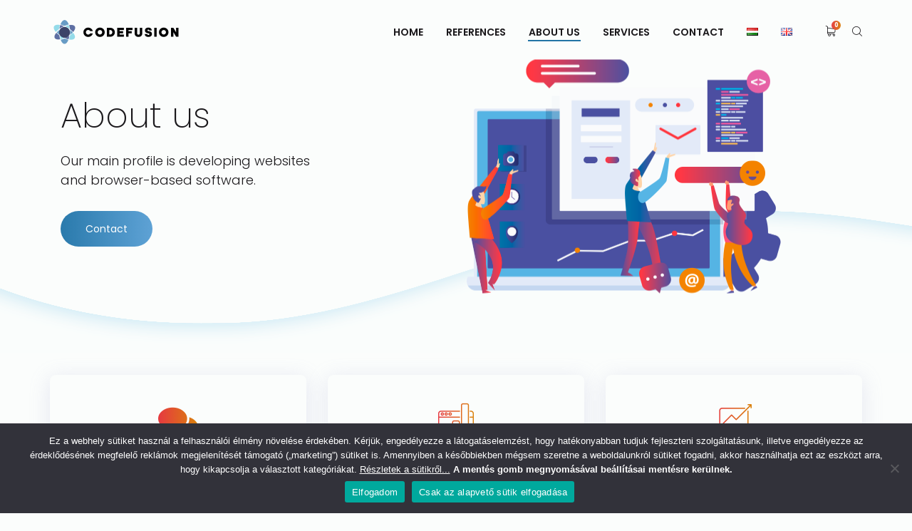

--- FILE ---
content_type: text/html; charset=UTF-8
request_url: https://codefusion.hu/en/about-us/
body_size: 16709
content:
<!DOCTYPE html>
<html lang="en-GB" prefix="og: https://ogp.me/ns#">
	<head>
		<meta charset="UTF-8">
		<meta name="viewport" content="width=device-width, initial-scale=1">
		<link rel="profile" href="//gmpg.org/xfn/11">

			<style>img:is([sizes="auto" i], [sizes^="auto," i]) { contain-intrinsic-size: 3000px 1500px }</style>
	<link rel="alternate" href="https://codefusion.hu/rolunk/" hreflang="hu" />
<link rel="alternate" href="https://codefusion.hu/en/about-us/" hreflang="en" />

<!-- Search Engine Optimization by Rank Math - https://rankmath.com/ -->
<title>About us - Codefusion</title>
<meta name="description" content="We have already completed numerous successful projects, some of which you can view under the References section. In addition to development, we also"/>
<meta name="robots" content="follow, index, max-snippet:-1, max-video-preview:-1, max-image-preview:large"/>
<link rel="canonical" href="https://codefusion.hu/en/about-us/" />
<meta property="og:locale" content="en_GB" />
<meta property="og:type" content="article" />
<meta property="og:title" content="About us - Codefusion" />
<meta property="og:description" content="We have already completed numerous successful projects, some of which you can view under the References section. In addition to development, we also" />
<meta property="og:url" content="https://codefusion.hu/en/about-us/" />
<meta property="og:site_name" content="Codefusion" />
<meta property="og:updated_time" content="2023-04-05T13:56:30+00:00" />
<meta property="og:image" content="https://codefusion.hu/wp-content/uploads/2022/04/side-img1.png" />
<meta property="og:image:secure_url" content="https://codefusion.hu/wp-content/uploads/2022/04/side-img1.png" />
<meta property="og:image:width" content="515" />
<meta property="og:image:height" content="444" />
<meta property="og:image:alt" content="About us" />
<meta property="og:image:type" content="image/png" />
<meta name="twitter:card" content="summary_large_image" />
<meta name="twitter:title" content="About us - Codefusion" />
<meta name="twitter:description" content="We have already completed numerous successful projects, some of which you can view under the References section. In addition to development, we also" />
<meta name="twitter:image" content="https://codefusion.hu/wp-content/uploads/2022/04/side-img1.png" />
<meta name="twitter:label1" content="Time to read" />
<meta name="twitter:data1" content="5 minutes" />
<script type="application/ld+json" class="rank-math-schema">{"@context":"https://schema.org","@graph":[{"@type":"BreadcrumbList","@id":"https://codefusion.hu/en/about-us/#breadcrumb","itemListElement":[{"@type":"ListItem","position":"1","item":{"@id":"https://codefusion.hu","name":"Kezd\u0151lap"}},{"@type":"ListItem","position":"2","item":{"@id":"https://codefusion.hu/en/about-us/","name":"About us"}}]}]}</script>
<!-- /Rank Math WordPress SEO plugin -->

<link rel='dns-prefetch' href='//fonts.googleapis.com' />
<link rel='dns-prefetch' href='//www.googletagmanager.com' />
<link rel='preconnect' href='https://fonts.gstatic.com' crossorigin />
<link rel="alternate" type="application/rss+xml" title="Codefusion &raquo; Feed" href="https://codefusion.hu/en/feed/" />
<link rel="alternate" type="application/rss+xml" title="Codefusion &raquo; Comments Feed" href="https://codefusion.hu/en/comments/feed/" />
<script type="text/javascript">
/* <![CDATA[ */
window._wpemojiSettings = {"baseUrl":"https:\/\/s.w.org\/images\/core\/emoji\/16.0.1\/72x72\/","ext":".png","svgUrl":"https:\/\/s.w.org\/images\/core\/emoji\/16.0.1\/svg\/","svgExt":".svg","source":{"concatemoji":"https:\/\/codefusion.hu\/wp-includes\/js\/wp-emoji-release.min.js?ver=6.8.3"}};
/*! This file is auto-generated */
!function(s,n){var o,i,e;function c(e){try{var t={supportTests:e,timestamp:(new Date).valueOf()};sessionStorage.setItem(o,JSON.stringify(t))}catch(e){}}function p(e,t,n){e.clearRect(0,0,e.canvas.width,e.canvas.height),e.fillText(t,0,0);var t=new Uint32Array(e.getImageData(0,0,e.canvas.width,e.canvas.height).data),a=(e.clearRect(0,0,e.canvas.width,e.canvas.height),e.fillText(n,0,0),new Uint32Array(e.getImageData(0,0,e.canvas.width,e.canvas.height).data));return t.every(function(e,t){return e===a[t]})}function u(e,t){e.clearRect(0,0,e.canvas.width,e.canvas.height),e.fillText(t,0,0);for(var n=e.getImageData(16,16,1,1),a=0;a<n.data.length;a++)if(0!==n.data[a])return!1;return!0}function f(e,t,n,a){switch(t){case"flag":return n(e,"\ud83c\udff3\ufe0f\u200d\u26a7\ufe0f","\ud83c\udff3\ufe0f\u200b\u26a7\ufe0f")?!1:!n(e,"\ud83c\udde8\ud83c\uddf6","\ud83c\udde8\u200b\ud83c\uddf6")&&!n(e,"\ud83c\udff4\udb40\udc67\udb40\udc62\udb40\udc65\udb40\udc6e\udb40\udc67\udb40\udc7f","\ud83c\udff4\u200b\udb40\udc67\u200b\udb40\udc62\u200b\udb40\udc65\u200b\udb40\udc6e\u200b\udb40\udc67\u200b\udb40\udc7f");case"emoji":return!a(e,"\ud83e\udedf")}return!1}function g(e,t,n,a){var r="undefined"!=typeof WorkerGlobalScope&&self instanceof WorkerGlobalScope?new OffscreenCanvas(300,150):s.createElement("canvas"),o=r.getContext("2d",{willReadFrequently:!0}),i=(o.textBaseline="top",o.font="600 32px Arial",{});return e.forEach(function(e){i[e]=t(o,e,n,a)}),i}function t(e){var t=s.createElement("script");t.src=e,t.defer=!0,s.head.appendChild(t)}"undefined"!=typeof Promise&&(o="wpEmojiSettingsSupports",i=["flag","emoji"],n.supports={everything:!0,everythingExceptFlag:!0},e=new Promise(function(e){s.addEventListener("DOMContentLoaded",e,{once:!0})}),new Promise(function(t){var n=function(){try{var e=JSON.parse(sessionStorage.getItem(o));if("object"==typeof e&&"number"==typeof e.timestamp&&(new Date).valueOf()<e.timestamp+604800&&"object"==typeof e.supportTests)return e.supportTests}catch(e){}return null}();if(!n){if("undefined"!=typeof Worker&&"undefined"!=typeof OffscreenCanvas&&"undefined"!=typeof URL&&URL.createObjectURL&&"undefined"!=typeof Blob)try{var e="postMessage("+g.toString()+"("+[JSON.stringify(i),f.toString(),p.toString(),u.toString()].join(",")+"));",a=new Blob([e],{type:"text/javascript"}),r=new Worker(URL.createObjectURL(a),{name:"wpTestEmojiSupports"});return void(r.onmessage=function(e){c(n=e.data),r.terminate(),t(n)})}catch(e){}c(n=g(i,f,p,u))}t(n)}).then(function(e){for(var t in e)n.supports[t]=e[t],n.supports.everything=n.supports.everything&&n.supports[t],"flag"!==t&&(n.supports.everythingExceptFlag=n.supports.everythingExceptFlag&&n.supports[t]);n.supports.everythingExceptFlag=n.supports.everythingExceptFlag&&!n.supports.flag,n.DOMReady=!1,n.readyCallback=function(){n.DOMReady=!0}}).then(function(){return e}).then(function(){var e;n.supports.everything||(n.readyCallback(),(e=n.source||{}).concatemoji?t(e.concatemoji):e.wpemoji&&e.twemoji&&(t(e.twemoji),t(e.wpemoji)))}))}((window,document),window._wpemojiSettings);
/* ]]> */
</script>
<link rel='stylesheet' id='sgr-css' href='https://codefusion.hu/wp-content/plugins/simple-google-recaptcha/sgr.css?ver=1678263275'  media='all' />
<style id='wp-emoji-styles-inline-css' type='text/css'>

	img.wp-smiley, img.emoji {
		display: inline !important;
		border: none !important;
		box-shadow: none !important;
		height: 1em !important;
		width: 1em !important;
		margin: 0 0.07em !important;
		vertical-align: -0.1em !important;
		background: none !important;
		padding: 0 !important;
	}
</style>
<link rel='stylesheet' id='wp-block-library-css' href='https://codefusion.hu/wp-includes/css/dist/block-library/style.min.css?ver=6.8.3'  media='all' />
<style id='classic-theme-styles-inline-css' type='text/css'>
/*! This file is auto-generated */
.wp-block-button__link{color:#fff;background-color:#32373c;border-radius:9999px;box-shadow:none;text-decoration:none;padding:calc(.667em + 2px) calc(1.333em + 2px);font-size:1.125em}.wp-block-file__button{background:#32373c;color:#fff;text-decoration:none}
</style>
<style id='global-styles-inline-css' type='text/css'>
:root{--wp--preset--aspect-ratio--square: 1;--wp--preset--aspect-ratio--4-3: 4/3;--wp--preset--aspect-ratio--3-4: 3/4;--wp--preset--aspect-ratio--3-2: 3/2;--wp--preset--aspect-ratio--2-3: 2/3;--wp--preset--aspect-ratio--16-9: 16/9;--wp--preset--aspect-ratio--9-16: 9/16;--wp--preset--color--black: #000000;--wp--preset--color--cyan-bluish-gray: #abb8c3;--wp--preset--color--white: #ffffff;--wp--preset--color--pale-pink: #f78da7;--wp--preset--color--vivid-red: #cf2e2e;--wp--preset--color--luminous-vivid-orange: #ff6900;--wp--preset--color--luminous-vivid-amber: #fcb900;--wp--preset--color--light-green-cyan: #7bdcb5;--wp--preset--color--vivid-green-cyan: #00d084;--wp--preset--color--pale-cyan-blue: #8ed1fc;--wp--preset--color--vivid-cyan-blue: #0693e3;--wp--preset--color--vivid-purple: #9b51e0;--wp--preset--gradient--vivid-cyan-blue-to-vivid-purple: linear-gradient(135deg,rgba(6,147,227,1) 0%,rgb(155,81,224) 100%);--wp--preset--gradient--light-green-cyan-to-vivid-green-cyan: linear-gradient(135deg,rgb(122,220,180) 0%,rgb(0,208,130) 100%);--wp--preset--gradient--luminous-vivid-amber-to-luminous-vivid-orange: linear-gradient(135deg,rgba(252,185,0,1) 0%,rgba(255,105,0,1) 100%);--wp--preset--gradient--luminous-vivid-orange-to-vivid-red: linear-gradient(135deg,rgba(255,105,0,1) 0%,rgb(207,46,46) 100%);--wp--preset--gradient--very-light-gray-to-cyan-bluish-gray: linear-gradient(135deg,rgb(238,238,238) 0%,rgb(169,184,195) 100%);--wp--preset--gradient--cool-to-warm-spectrum: linear-gradient(135deg,rgb(74,234,220) 0%,rgb(151,120,209) 20%,rgb(207,42,186) 40%,rgb(238,44,130) 60%,rgb(251,105,98) 80%,rgb(254,248,76) 100%);--wp--preset--gradient--blush-light-purple: linear-gradient(135deg,rgb(255,206,236) 0%,rgb(152,150,240) 100%);--wp--preset--gradient--blush-bordeaux: linear-gradient(135deg,rgb(254,205,165) 0%,rgb(254,45,45) 50%,rgb(107,0,62) 100%);--wp--preset--gradient--luminous-dusk: linear-gradient(135deg,rgb(255,203,112) 0%,rgb(199,81,192) 50%,rgb(65,88,208) 100%);--wp--preset--gradient--pale-ocean: linear-gradient(135deg,rgb(255,245,203) 0%,rgb(182,227,212) 50%,rgb(51,167,181) 100%);--wp--preset--gradient--electric-grass: linear-gradient(135deg,rgb(202,248,128) 0%,rgb(113,206,126) 100%);--wp--preset--gradient--midnight: linear-gradient(135deg,rgb(2,3,129) 0%,rgb(40,116,252) 100%);--wp--preset--font-size--small: 13px;--wp--preset--font-size--medium: 20px;--wp--preset--font-size--large: 36px;--wp--preset--font-size--x-large: 42px;--wp--preset--spacing--20: 0.44rem;--wp--preset--spacing--30: 0.67rem;--wp--preset--spacing--40: 1rem;--wp--preset--spacing--50: 1.5rem;--wp--preset--spacing--60: 2.25rem;--wp--preset--spacing--70: 3.38rem;--wp--preset--spacing--80: 5.06rem;--wp--preset--shadow--natural: 6px 6px 9px rgba(0, 0, 0, 0.2);--wp--preset--shadow--deep: 12px 12px 50px rgba(0, 0, 0, 0.4);--wp--preset--shadow--sharp: 6px 6px 0px rgba(0, 0, 0, 0.2);--wp--preset--shadow--outlined: 6px 6px 0px -3px rgba(255, 255, 255, 1), 6px 6px rgba(0, 0, 0, 1);--wp--preset--shadow--crisp: 6px 6px 0px rgba(0, 0, 0, 1);}:where(.is-layout-flex){gap: 0.5em;}:where(.is-layout-grid){gap: 0.5em;}body .is-layout-flex{display: flex;}.is-layout-flex{flex-wrap: wrap;align-items: center;}.is-layout-flex > :is(*, div){margin: 0;}body .is-layout-grid{display: grid;}.is-layout-grid > :is(*, div){margin: 0;}:where(.wp-block-columns.is-layout-flex){gap: 2em;}:where(.wp-block-columns.is-layout-grid){gap: 2em;}:where(.wp-block-post-template.is-layout-flex){gap: 1.25em;}:where(.wp-block-post-template.is-layout-grid){gap: 1.25em;}.has-black-color{color: var(--wp--preset--color--black) !important;}.has-cyan-bluish-gray-color{color: var(--wp--preset--color--cyan-bluish-gray) !important;}.has-white-color{color: var(--wp--preset--color--white) !important;}.has-pale-pink-color{color: var(--wp--preset--color--pale-pink) !important;}.has-vivid-red-color{color: var(--wp--preset--color--vivid-red) !important;}.has-luminous-vivid-orange-color{color: var(--wp--preset--color--luminous-vivid-orange) !important;}.has-luminous-vivid-amber-color{color: var(--wp--preset--color--luminous-vivid-amber) !important;}.has-light-green-cyan-color{color: var(--wp--preset--color--light-green-cyan) !important;}.has-vivid-green-cyan-color{color: var(--wp--preset--color--vivid-green-cyan) !important;}.has-pale-cyan-blue-color{color: var(--wp--preset--color--pale-cyan-blue) !important;}.has-vivid-cyan-blue-color{color: var(--wp--preset--color--vivid-cyan-blue) !important;}.has-vivid-purple-color{color: var(--wp--preset--color--vivid-purple) !important;}.has-black-background-color{background-color: var(--wp--preset--color--black) !important;}.has-cyan-bluish-gray-background-color{background-color: var(--wp--preset--color--cyan-bluish-gray) !important;}.has-white-background-color{background-color: var(--wp--preset--color--white) !important;}.has-pale-pink-background-color{background-color: var(--wp--preset--color--pale-pink) !important;}.has-vivid-red-background-color{background-color: var(--wp--preset--color--vivid-red) !important;}.has-luminous-vivid-orange-background-color{background-color: var(--wp--preset--color--luminous-vivid-orange) !important;}.has-luminous-vivid-amber-background-color{background-color: var(--wp--preset--color--luminous-vivid-amber) !important;}.has-light-green-cyan-background-color{background-color: var(--wp--preset--color--light-green-cyan) !important;}.has-vivid-green-cyan-background-color{background-color: var(--wp--preset--color--vivid-green-cyan) !important;}.has-pale-cyan-blue-background-color{background-color: var(--wp--preset--color--pale-cyan-blue) !important;}.has-vivid-cyan-blue-background-color{background-color: var(--wp--preset--color--vivid-cyan-blue) !important;}.has-vivid-purple-background-color{background-color: var(--wp--preset--color--vivid-purple) !important;}.has-black-border-color{border-color: var(--wp--preset--color--black) !important;}.has-cyan-bluish-gray-border-color{border-color: var(--wp--preset--color--cyan-bluish-gray) !important;}.has-white-border-color{border-color: var(--wp--preset--color--white) !important;}.has-pale-pink-border-color{border-color: var(--wp--preset--color--pale-pink) !important;}.has-vivid-red-border-color{border-color: var(--wp--preset--color--vivid-red) !important;}.has-luminous-vivid-orange-border-color{border-color: var(--wp--preset--color--luminous-vivid-orange) !important;}.has-luminous-vivid-amber-border-color{border-color: var(--wp--preset--color--luminous-vivid-amber) !important;}.has-light-green-cyan-border-color{border-color: var(--wp--preset--color--light-green-cyan) !important;}.has-vivid-green-cyan-border-color{border-color: var(--wp--preset--color--vivid-green-cyan) !important;}.has-pale-cyan-blue-border-color{border-color: var(--wp--preset--color--pale-cyan-blue) !important;}.has-vivid-cyan-blue-border-color{border-color: var(--wp--preset--color--vivid-cyan-blue) !important;}.has-vivid-purple-border-color{border-color: var(--wp--preset--color--vivid-purple) !important;}.has-vivid-cyan-blue-to-vivid-purple-gradient-background{background: var(--wp--preset--gradient--vivid-cyan-blue-to-vivid-purple) !important;}.has-light-green-cyan-to-vivid-green-cyan-gradient-background{background: var(--wp--preset--gradient--light-green-cyan-to-vivid-green-cyan) !important;}.has-luminous-vivid-amber-to-luminous-vivid-orange-gradient-background{background: var(--wp--preset--gradient--luminous-vivid-amber-to-luminous-vivid-orange) !important;}.has-luminous-vivid-orange-to-vivid-red-gradient-background{background: var(--wp--preset--gradient--luminous-vivid-orange-to-vivid-red) !important;}.has-very-light-gray-to-cyan-bluish-gray-gradient-background{background: var(--wp--preset--gradient--very-light-gray-to-cyan-bluish-gray) !important;}.has-cool-to-warm-spectrum-gradient-background{background: var(--wp--preset--gradient--cool-to-warm-spectrum) !important;}.has-blush-light-purple-gradient-background{background: var(--wp--preset--gradient--blush-light-purple) !important;}.has-blush-bordeaux-gradient-background{background: var(--wp--preset--gradient--blush-bordeaux) !important;}.has-luminous-dusk-gradient-background{background: var(--wp--preset--gradient--luminous-dusk) !important;}.has-pale-ocean-gradient-background{background: var(--wp--preset--gradient--pale-ocean) !important;}.has-electric-grass-gradient-background{background: var(--wp--preset--gradient--electric-grass) !important;}.has-midnight-gradient-background{background: var(--wp--preset--gradient--midnight) !important;}.has-small-font-size{font-size: var(--wp--preset--font-size--small) !important;}.has-medium-font-size{font-size: var(--wp--preset--font-size--medium) !important;}.has-large-font-size{font-size: var(--wp--preset--font-size--large) !important;}.has-x-large-font-size{font-size: var(--wp--preset--font-size--x-large) !important;}
:where(.wp-block-post-template.is-layout-flex){gap: 1.25em;}:where(.wp-block-post-template.is-layout-grid){gap: 1.25em;}
:where(.wp-block-columns.is-layout-flex){gap: 2em;}:where(.wp-block-columns.is-layout-grid){gap: 2em;}
:root :where(.wp-block-pullquote){font-size: 1.5em;line-height: 1.6;}
</style>
<link rel='stylesheet' id='contact-form-7-css' href='https://codefusion.hu/wp-content/plugins/contact-form-7/includes/css/styles.css?ver=6.1.1'  media='all' />
<link rel='stylesheet' id='cookie-notice-front-css' href='https://codefusion.hu/wp-content/plugins/cookie-notice/css/front.min.css?ver=2.5.7'  media='all' />
<style id='woocommerce-inline-inline-css' type='text/css'>
.woocommerce form .form-row .required { visibility: visible; }
</style>
<link rel='stylesheet' id='ppress-frontend-css' href='https://codefusion.hu/wp-content/plugins/wp-user-avatar/assets/css/frontend.min.css?ver=4.16.5'  media='all' />
<link rel='stylesheet' id='ppress-flatpickr-css' href='https://codefusion.hu/wp-content/plugins/wp-user-avatar/assets/flatpickr/flatpickr.min.css?ver=4.16.5'  media='all' />
<link rel='stylesheet' id='ppress-select2-css' href='https://codefusion.hu/wp-content/plugins/wp-user-avatar/assets/select2/select2.min.css?ver=6.8.3'  media='all' />
<link rel='stylesheet' id='itera-iconpicker-css' href='https://codefusion.hu/wp-content/themes/itera/css/iconfont.css?ver=6.8.3'  media='all' />
<link rel='stylesheet' id='brands-styles-css' href='https://codefusion.hu/wp-content/plugins/woocommerce/assets/css/brands.css?ver=10.1.3'  media='all' />
<link rel='stylesheet' id='font-awesome-css' href='https://codefusion.hu/wp-content/plugins/unyson/framework/static/libs/font-awesome/css/font-awesome.min.css?ver=2.7.31'  media='all' />
<link rel='stylesheet' id='js_composer_front-css' href='https://codefusion.hu/wp-content/plugins/js_composer/assets/css/js_composer.min.css?ver=7.1'  media='all' />
<link rel='stylesheet' id='itera-style-default-css' href='https://codefusion.hu/wp-content/themes/itera/style.css?ver=6.8.3'  media='all' />
<link rel='stylesheet' id='vc_font_awesome_5_shims-css' href='https://codefusion.hu/wp-content/plugins/js_composer/assets/lib/bower/font-awesome/css/v4-shims.min.css?ver=7.1'  media='all' />
<link rel='stylesheet' id='vc_font_awesome_5-css' href='https://codefusion.hu/wp-content/plugins/js_composer/assets/lib/bower/font-awesome/css/all.min.css?ver=7.1'  media='all' />
<link rel='stylesheet' id='itera-frontend-grid-css' href='https://codefusion.hu/wp-content/themes/itera/css/frontend-grid.css?ver=6.8.3'  media='all' />
<link rel='stylesheet' id='photoswipe-css' href='https://codefusion.hu/wp-content/plugins/woocommerce/assets/css/photoswipe/photoswipe.min.css?ver=10.1.3'  media='all' />
<link rel='stylesheet' id='photoswipe-default-skin-css' href='https://codefusion.hu/wp-content/plugins/woocommerce/assets/css/photoswipe/default-skin/default-skin.min.css?ver=10.1.3'  media='all' />
<link rel='stylesheet' id='itera-circle-animations-css' href='https://codefusion.hu/wp-content/themes/itera/css/circle_animations.css?ver=6.8.3'  media='all' />
<link rel='stylesheet' id='itera-style-css' href='https://codefusion.hu/wp-content/themes/itera/css/style.css?ver=6.8.3'  media='all' />
<link rel='stylesheet' id='woocommerce-general-css' href='https://codefusion.hu/wp-content/themes/itera/css/woocommerce.css?ver=6.8.3'  media='all' />
<link rel='stylesheet' id='woocommerce-layout-css' href='https://codefusion.hu/wp-content/themes/itera/css/woocommerce-layout.css?ver=6.8.3'  media='all' />
<link rel='stylesheet' id='itera-mobile-css' href='https://codefusion.hu/wp-content/themes/itera/css/mobile.css?ver=6.8.3'  media='all' />
<link rel="preload" as="style" href="https://fonts.googleapis.com/css?family=Poppins:100,200,300,400,500,600,700,800,900,100italic,200italic,300italic,400italic,500italic,600italic,700italic,800italic,900italic&#038;display=swap&#038;ver=1680718521" /><link rel="stylesheet" href="https://fonts.googleapis.com/css?family=Poppins:100,200,300,400,500,600,700,800,900,100italic,200italic,300italic,400italic,500italic,600italic,700italic,800italic,900italic&#038;display=swap&#038;ver=1680718521" media="print" onload="this.media='all'"><noscript><link rel="stylesheet" href="https://fonts.googleapis.com/css?family=Poppins:100,200,300,400,500,600,700,800,900,100italic,200italic,300italic,400italic,500italic,600italic,700italic,800italic,900italic&#038;display=swap&#038;ver=1680718521" /></noscript><script type="text/javascript" id="sgr-js-extra">
/* <![CDATA[ */
var sgr = {"sgr_site_key":"6LczBuIkAAAAANFDMgfTTu18tyaMKGwtJefBfoiu"};
/* ]]> */
</script>
<script  src="https://codefusion.hu/wp-content/plugins/simple-google-recaptcha/sgr.js?ver=1678263275" id="sgr-js"></script>
<script  id="cookie-notice-front-js-before">
/* <![CDATA[ */
var cnArgs = {"ajaxUrl":"https:\/\/codefusion.hu\/wp-admin\/admin-ajax.php","nonce":"9bb602d50e","hideEffect":"fade","position":"bottom","onScroll":false,"onScrollOffset":100,"onClick":false,"cookieName":"cookie_notice_accepted","cookieTime":2592000,"cookieTimeRejected":2592000,"globalCookie":false,"redirection":false,"cache":true,"revokeCookies":false,"revokeCookiesOpt":"automatic"};
/* ]]> */
</script>
<script  src="https://codefusion.hu/wp-content/plugins/cookie-notice/js/front.min.js?ver=2.5.7" id="cookie-notice-front-js"></script>
<script  src="https://code.jquery.com/jquery-1.12.4.min.js?ver=1.12.4" id="jquery-core-js"></script>
<script  src="https://cdnjs.cloudflare.com/ajax/libs/jquery-migrate/1.4.1/jquery-migrate.min.js?ver=1.4.1" id="jquery-migrate-js"></script>
<script type="text/javascript" id="zilla-likes-js-extra">
/* <![CDATA[ */
var zilla_likes = {"ajaxurl":"https:\/\/codefusion.hu\/wp-admin\/admin-ajax.php"};
/* ]]> */
</script>
<script  src="https://codefusion.hu/wp-content/plugins/pt-itera-shortcodes/include/zilla-likes.js?ver=6.8.3" id="zilla-likes-js"></script>
<script  src="https://codefusion.hu/wp-content/plugins/woocommerce/assets/js/jquery-blockui/jquery.blockUI.min.js?ver=2.7.0-wc.10.1.3" id="jquery-blockui-js" data-wp-strategy="defer"></script>
<script type="text/javascript" id="wc-add-to-cart-js-extra">
/* <![CDATA[ */
var wc_add_to_cart_params = {"ajax_url":"\/wp-admin\/admin-ajax.php","wc_ajax_url":"\/?wc-ajax=%%endpoint%%","i18n_view_cart":"View basket","cart_url":"https:\/\/codefusion.hu\/kosar\/","is_cart":"","cart_redirect_after_add":"no"};
/* ]]> */
</script>
<script  src="https://codefusion.hu/wp-content/plugins/woocommerce/assets/js/frontend/add-to-cart.min.js?ver=10.1.3" id="wc-add-to-cart-js" data-wp-strategy="defer"></script>
<script  src="https://codefusion.hu/wp-content/plugins/woocommerce/assets/js/js-cookie/js.cookie.min.js?ver=2.1.4-wc.10.1.3" id="js-cookie-js" defer="defer" data-wp-strategy="defer"></script>
<script type="text/javascript" id="woocommerce-js-extra">
/* <![CDATA[ */
var woocommerce_params = {"ajax_url":"\/wp-admin\/admin-ajax.php","wc_ajax_url":"\/?wc-ajax=%%endpoint%%","i18n_password_show":"Show password","i18n_password_hide":"Hide password"};
/* ]]> */
</script>
<script  src="https://codefusion.hu/wp-content/plugins/woocommerce/assets/js/frontend/woocommerce.min.js?ver=10.1.3" id="woocommerce-js" defer="defer" data-wp-strategy="defer"></script>
<script  src="https://codefusion.hu/wp-content/plugins/wp-user-avatar/assets/flatpickr/flatpickr.min.js?ver=4.16.5" id="ppress-flatpickr-js"></script>
<script  src="https://codefusion.hu/wp-content/plugins/wp-user-avatar/assets/select2/select2.min.js?ver=4.16.5" id="ppress-select2-js"></script>
<script  src="https://codefusion.hu/wp-content/plugins/js_composer/assets/js/vendors/woocommerce-add-to-cart.js?ver=7.1" id="vc_woocommerce-add-to-cart-js-js"></script>
<script></script><link rel="https://api.w.org/" href="https://codefusion.hu/wp-json/" /><link rel="alternate" title="JSON" type="application/json" href="https://codefusion.hu/wp-json/wp/v2/pages/1838" /><link rel="EditURI" type="application/rsd+xml" title="RSD" href="https://codefusion.hu/xmlrpc.php?rsd" />
<meta name="generator" content="WordPress 6.8.3" />
<meta name="generator" content="WooCommerce 10.1.3" />
<link rel='shortlink' href='https://codefusion.hu/?p=1838' />
<link rel="alternate" title="oEmbed (JSON)" type="application/json+oembed" href="https://codefusion.hu/wp-json/oembed/1.0/embed?url=https%3A%2F%2Fcodefusion.hu%2Fen%2Fabout-us%2F" />
<link rel="alternate" title="oEmbed (XML)" type="text/xml+oembed" href="https://codefusion.hu/wp-json/oembed/1.0/embed?url=https%3A%2F%2Fcodefusion.hu%2Fen%2Fabout-us%2F&#038;format=xml" />
<meta name="generator" content="Site Kit by Google 1.160.1" /><meta name="generator" content="Redux 4.5.7" />	<noscript><style>.woocommerce-product-gallery{ opacity: 1 !important; }</style></noscript>
	<meta name="generator" content="Powered by WPBakery Page Builder - drag and drop page builder for WordPress."/>
<link rel="icon" href="https://codefusion.hu/wp-content/uploads/2022/09/cropped-New-Project-13-32x32.png" sizes="32x32" />
<link rel="icon" href="https://codefusion.hu/wp-content/uploads/2022/09/cropped-New-Project-13-192x192.png" sizes="192x192" />
<link rel="apple-touch-icon" href="https://codefusion.hu/wp-content/uploads/2022/09/cropped-New-Project-13-180x180.png" />
<meta name="msapplication-TileImage" content="https://codefusion.hu/wp-content/uploads/2022/09/cropped-New-Project-13-270x270.png" />
		<style type="text/css" id="wp-custom-css">
			.woocommerce-column--shipping-address{display:none !important;}

#ship-to-different-address{display:none !important;}

.shipping{display:none !important};

@media only screen and (max-width: 600px) {
	.num-box{display:none !important;}
}


.ba-workplace .quote>div{
	display:none !important;
}

.vc_custom_1667210679442 .tabs-head{
	display:none !important;
}

.portfolio-item .wrap .a-img img{
	height: 300px !important;
	object-fit: cover !important;
}

.material-design-icon-play-arrow{
	display:none !important;
}

.play-button{
	display:none !important;
}		</style>
		<style id="itera_theme-dynamic-css" title="dynamic-css" class="redux-options-output">.site-header .logo img, .side-header .logo img, .side-bar-area .logo img, .site-header .logo a, .side-header .logo a, .site-footer .logo a{width:198px;}body{font-family:Poppins;font-weight:400;font-style:normal;color:#1a181b;font-size:16px;}h1, .h1{font-family:Poppins;font-weight:200;font-style:normal;font-size:60px;}h2, .h2{font-family:Poppins;font-weight:200;font-style:normal;font-size:48px;}h3, .h3{font-family:Poppins;font-weight:200;font-style:normal;font-size:36px;}h4, .h4{font-family:Poppins;font-weight:200;font-style:normal;font-size:30px;}h5, .h5{font-family:Poppins;font-weight:200;font-style:normal;font-size:24px;}h6, .h6{font-family:Poppins;font-weight:200;font-style:normal;font-size:18px;}</style><style type="text/css" data-type="vc_shortcodes-custom-css">.vc_custom_1547546985399{padding-top: 40px !important;padding-bottom: 10px !important;}.vc_custom_1547111074068{padding-bottom: 65px !important;}.vc_custom_1680702520008{margin-bottom: 30px !important;}.vc_custom_1680702530173{margin-bottom: 30px !important;}.vc_custom_1547110821623{padding-bottom: 15px !important;}.vc_custom_1680702573710{margin-bottom: 30px !important;}</style><noscript><style> .wpb_animate_when_almost_visible { opacity: 1; }</style></noscript>
	</head>
	
	<body class="wp-singular page-template page-template-template-landing page-template-template-landing-php page page-id-1838 wp-theme-itera theme-itera cookies-not-set woocommerce-no-js header-type-logo-left header-nav-type-visible_menu header-space-no header-container-container popup_download_yes project_details_yes grid_lines_no site-light chrome osx wpb-js-composer js-comp-ver-7.1 vc_responsive">
		<div id="all" class="site">
							<div class="preloader-area">
					<div class="preloader-folding-cube">
						<div class="preloader-cube1 preloader-cube"></div>
						<div class="preloader-cube2 preloader-cube"></div>
						<div class="preloader-cube4 preloader-cube"></div>
						<div class="preloader-cube3 preloader-cube"></div>
					</div>
				</div>
							<header class="site-header  light header_logo-left main-row">
					<div class="container">
						<div class="logo"><a href="https://codefusion.hu/en/codefusion-high-level-web-development/"><img class="light l-b" src="http://codefusion.hu/wp-content/uploads/2022/04/cf-logo2x-light.png" alt="Codefusion"><img class="dark l-b" src="http://codefusion.hu/wp-content/uploads/2022/04/cf-logo2x.png" alt="Codefusion"></a></div>
						<div class="fr">
															<nav class="navigation visible_menu"><ul id="menu-primary-angol" class="menu"><li id="menu-item-1836" class="menu-item menu-item-type-post_type menu-item-object-page menu-item-home menu-item-1836"><a href="https://codefusion.hu/en/codefusion-high-level-web-development/" ><span>Home</span></a></li>
<li id="menu-item-1835" class="menu-item menu-item-type-post_type menu-item-object-page menu-item-1835"><a href="https://codefusion.hu/en/references/" ><span>References</span></a></li>
<li id="menu-item-1843" class="menu-item menu-item-type-post_type menu-item-object-page current-menu-item page_item page-item-1838 current_page_item menu-item-1843"><a href="https://codefusion.hu/en/about-us/" ><span>About us</span></a></li>
<li id="menu-item-1857" class="menu-item menu-item-type-post_type menu-item-object-page menu-item-has-children menu-item-1857"><a href="https://codefusion.hu/en/services/" ><span>Services</span></a>
<ul class="sub-menu">
	<li id="menu-item-1885" class="menu-item menu-item-type-post_type menu-item-object-page menu-item-1885"><a href="https://codefusion.hu/en/website-development/" ><span>Website development</span></a></li>
	<li id="menu-item-1884" class="menu-item menu-item-type-post_type menu-item-object-page menu-item-1884"><a href="https://codefusion.hu/en/webshop-development/" ><span>Webshop development</span></a></li>
	<li id="menu-item-1883" class="menu-item menu-item-type-post_type menu-item-object-page menu-item-1883"><a href="https://codefusion.hu/en/website-maintenance/" ><span>Website maintenance</span></a></li>
	<li id="menu-item-1882" class="menu-item menu-item-type-post_type menu-item-object-page menu-item-1882"><a href="https://codefusion.hu/en/seo-search-engine-optimization/" ><span>SEO search engine optimization</span></a></li>
</ul>
</li>
<li id="menu-item-1881" class="menu-item menu-item-type-post_type menu-item-object-page menu-item-1881"><a href="https://codefusion.hu/en/contact/" ><span>Contact</span></a></li>
<li id="menu-item-1837-hu" class="lang-item lang-item-74 lang-item-hu lang-item-first menu-item menu-item-type-custom menu-item-object-custom menu-item-1837-hu"><a href="https://codefusion.hu/rolunk/" hreflang="hu-HU" lang="hu-HU" ><span><img src="[data-uri]" alt="Magyar" width="16" height="11" style="width: 16px; height: 11px;" /></span></a></li>
<li id="menu-item-1837-en" class="lang-item lang-item-77 lang-item-en current-lang menu-item menu-item-type-custom menu-item-object-custom menu-item-1837-en"><a href="https://codefusion.hu/en/about-us/" hreflang="en-GB" lang="en-GB" ><span><img src="[data-uri]" alt="English" width="16" height="11" style="width: 16px; height: 11px;" /></span></a></li>
</ul></nav>
								<div class="butter-button visible_menu"><div></div></div>
															<div class="header-minicart woocommerce header-minicart-itera">
																		<div class="hm-cunt"><i class="base-icons-shopping-cart"></i><span>0</span></div>
																		<div class="minicart-wrap">
										

<ul class="cart_list product_list_widget ">

	
		<li class="empty">No products in the cart.</li>

	
</ul><!-- end product list -->


									</div>
								</div>
															<div class="search-button"><i class="base-icons-magnifying-glass"></i></div>
													</div>
					</div>
				</header>
							<div class="header-space hide"></div>
							<div class="search-popup main-row">
					<div class="close base-icons-cancel"></div>
					<div class="centered-container"><form role="search" method="get" class="searchform" action="https://codefusion.hu/en/" >
	<button type="submit" class="searchsubmit" value=""><i class="base-icons-magnifying-glass"></i></button>
	<div><input type="text" value="" placeholder="Type and hit enter" name="s" class="input" /></div>
</form></div>
				</div>
			
	<main class="main-row">
		<div class="container">

			<div class="wpb-content-wrapper"><div data-vc-full-width="true" data-vc-full-width-init="false" data-vc-stretch-content="true" class="vc_row wpb_row vc_row-fluid vc_row-no-padding vc_row-o-equal-height vc_row-o-content-middle vc_row-flex" style="  "><div class="wpb_column vc_column_container vc_col-sm-12"><div class="vc_column-inner " style="  "><div class="wpb_wrapper"><div class="banner-area "><div class="banner  fixed-height" style="height: 495px;"><div class="item banner-item-698123a0889cc middle tal black" style=""><div class="overlay"></div><div class="container"><div class="ba-peoples">
                                <div class="board mousemove-item"><div data-coef="300"></div></div>
                                <div class="man mousemove-item"><div data-coef="250"></div></div>
                                <div class="com mousemove-item"><div data-coef="200"></div></div>
                                <div class="girl mousemove-item"><div data-coef="200"></div></div>
                                <div class="man2 mousemove-item"><div data-coef="100"></div></div>
                            </div><div class="cell"><div class="h">About us</div><div class="text">Our main profile is developing websites<br />
and browser-based software.</div><div class="link-area"><a href="/en/contact/" class="button-style1 filled link1 color3" title="Contact" target="_blank"><span>Contact</span></a></div></div></div></div></div></div></div></div></div></div><div class="vc_row-full-width vc_clearfix"></div><div data-vc-full-width="true" data-vc-full-width-init="false" data-vc-stretch-content="true" class="vc_row wpb_row vc_row-fluid vc_row-no-padding" style="  "><div class="wpb_column vc_column_container vc_col-sm-12"><div class="vc_column-inner " style="  "><div class="wpb_wrapper">
            <div class="wave-area">
                <div class="wave-block wave-block-698123a088e4b wave-style2"></div>
            </div>
        
        </div></div></div></div><div class="vc_row-full-width vc_clearfix"></div><div class="vc_row wpb_row vc_row-fluid wpb_animate_when_almost_visible wpb_fadeInUp fadeInUp" style="  "><div class="wpb_column vc_column_container vc_col-sm-12"><div class="vc_column-inner " style="  "><div class="wpb_wrapper">
        <div class="icon-box-type2 row icon-box-type2-698123a08921e">
                    <div class="col-xs-12 col-sm-4 col-md-4">
            <div class="icon-box-type2-item icon-box-type2-698123a0892c7">
                <div class="wrap">
                                            <div class="icon"><i class="fas fa-comments"></i></div>
                                            <div class="h"><div class="base">Facilitating communication with clients.</div><noindex class="hover">Facilitating communication with clients.</noindex></div>
                                            <div class="desc">We strive to create the perfect relationship with our clients.</div>
                                    </div>
            </div>
        </div>
                <div class="col-xs-12 col-sm-4 col-md-4">
            <div class="icon-box-type2-item icon-box-type2-698123a089689">
                <div class="wrap">
                                            <div class="icon"><i class="web-maintenance-icon-stats"></i></div>
                                            <div class="h"><div class="base">Increase in website visitors.</div><noindex class="hover">Increase in website visitors.</noindex></div>
                                            <div class="desc">A well-functioning website can bring potential visitors organically.</div>
                                    </div>
            </div>
        </div>
                <div class="col-xs-12 col-sm-4 col-md-4">
            <div class="icon-box-type2-item icon-box-type2-698123a0898c2">
                <div class="wrap">
                                            <div class="icon"><i class="seo-and-online-marketing-icon-stats"></i></div>
                                            <div class="h"><div class="base">Increase in online presence.</div><noindex class="hover">Increase in online presence.</noindex></div>
                                            <div class="desc">Potential buyers are attracted to an intuitively designed webshop.</div>
                                    </div>
            </div>
        </div>
                </div>
         
        </div></div></div></div><div class="vc_row wpb_row vc_row-fluid vc_custom_1547546985399 vc_row-o-equal-height vc_row-o-content-middle vc_row-flex" style="  "><div class="wpb_animate_when_almost_visible wpb_fadeInLeft fadeInLeft wpb_column vc_column_container vc_col-sm-6"><div class="vc_column-inner " style="  "><div class="wpb_wrapper">
	<div class="wpb_text_column wpb_content_element " >
		<div class="wpb_wrapper">
			<p><img fetchpriority="high" decoding="async" class="aligncenter wp-image-104 size-full" src="http://codefusion.hu/wp-content/uploads/2022/04/side-img1.png" alt="" width="515" height="444" /></p>

		</div>
	</div>
</div></div></div><div class="wpb_animate_when_almost_visible wpb_fadeInRight fadeInRight wpb_column vc_column_container vc_col-sm-6"><div class="vc_column-inner " style="  "><div class="wpb_wrapper"><div class="pt-special-heading pt-special-heading-5c22217a99fd1  tal  vc_custom_1680702520008"><div class="sub-h decor-h"><span>About us</span></div><h3 class="heading"><i>Innovation is the first step to progress</i></h3></div>
	<div class="wpb_text_column wpb_content_element  vc_custom_1680702530173" >
		<div class="wpb_wrapper">
			<p style="font-weight: 300; line-height: 1.875em;">We have already completed numerous successful projects, some of which you can view under the References section. In addition to development, we also specialize in creating chatbots and SEO campaigns, ensuring complete solutions. Customer satisfaction is our top priority, which is why we provide six months of free maintenance for every website, system, and chatbot we create.</p>

		</div>
	</div>

        <div class="num-box num-box-698123a08a482 tal">
                                        <div class="num-box-item">
                                        <div class="num">210</div>
                                            <div class="h">project</div>
                                    </div>
                                                <div class="num-box-item">
                                        <div class="num">100</div>
                                            <div class="h">costumer</div>
                                    </div>
                                                <div class="num-box-item">
                                        <div class="num">50</div>
                                            <div class="h">webshop</div>
                                    </div>
                            </div>
         
        </div></div></div></div><div class="vc_row wpb_row vc_row-fluid vc_custom_1547111074068 vc_row-o-equal-height vc_row-o-content-middle vc_row-flex" style="  "><div class="wpb_column vc_column_container vc_col-sm-12"><div class="vc_column-inner vc_custom_1547110821623" style="  "><div class="wpb_wrapper"><div class="pt-special-heading pt-special-heading-698123a08a9b8  tac  vc_custom_1680702573710"><div class="sub-h decor-h"><span>Frequently Asked Questions (FAQs)</span></div><h3 class="heading"><i>We offer the best solutions<br />
to all our clients.</i></h3></div></div></div></div><div class="wpb_animate_when_almost_visible wpb_fadeInLeft fadeInLeft wpb_column vc_column_container vc_col-sm-6"><div class="vc_column-inner " style="  "><div class="wpb_wrapper">
	<div class="wpb_text_column wpb_content_element " >
		<div class="wpb_wrapper">
			<p><img decoding="async" class="alignnone size-full wp-image-105 aligncenter" src="https://codefusion.hu/wp-content/uploads/2022/04/side-img2.png" alt="" width="447" height="305" /></p>

		</div>
	</div>
</div></div></div><div class="wpb_animate_when_almost_visible wpb_fadeInRight fadeInRight wpb_column vc_column_container vc_col-sm-6"><div class="vc_column-inner " style="  "><div class="wpb_wrapper"><div class="accordion-items accordion-698123a08ae4c"><div class="accordion-item"><div class="label"><div class="cell">What amount do I need to calculate?</div><span></span></div><div class="text" style="">The complete development of a website or the implementation of a particular project is usually a unique task based on the specific requirements of the client. The final price of a project is determined by a complex equation with multiple variables. Therefore, we can provide a detailed cost estimate only after prior consultation and will send it to the client via email. The consultation is always free of charge.</div></div><div class="accordion-item"><div class="label"><div class="cell">How long does a project take?</div><span></span></div><div class="text" style="">As with project costs, it is also important to know the details of the project when it comes to deadlines. We provide the deadlines and commitments along with the quote to our partner after prior consultation. The consultation is always free of charge.</div></div><div class="accordion-item active"><div class="label"><div class="cell">What projects do we undertake?</div><span></span></div><div class="text" style="display: block;">Thanks to our routine and experience, we cover almost the entire spectrum of web development. We undertake the implementation, maintenance or further development of custom-developed and WordPress websites, as well as the establishment of API connections. We have great experience in developing custom WordPress plugins. Our skill list includes, but is not limited to: Javascript, jQuery, VueJs, Bootstrap, PHP (Native, Laravel), Python, Java, SQL, WordPress, Woocommerce, Shoprenter, API development, mobile applications, Svelte, React, NodeJs.</div></div><div class="accordion-item"><div class="label"><div class="cell">When is it worth creating a new website?</div><span></span></div><div class="text" style="">If an existing website is outdated, uses old technologies and was created several years ago, it is very likely that developing a new website will provide a comprehensive solution. In most cases, fixing or speeding up these sites is no longer cost-effective for the operator. For more details, please contact us and request our website audit.</div></div><div class="accordion-item"><div class="label"><div class="cell">How is the implementation of the project structured?</div><span></span></div><div class="text" style="">The first step is to contact us and request a free consultation or a review of your existing website. Once these initial steps are completed, we hold a preliminary discussion where we clarify any questions or concerns. Then, we prepare a detailed proposal including an estimate, project timeline, and specifications. If our client agrees to the proposal, we sign a contract and begin the development process. Throughout the development phase, we maintain regular communication with the client in a pre-agreed format. After the website is completed and testing is finalized, we hand over the finished product to our partner. If desired, we offer ongoing monthly website maintenance as well. For more information, please inquire during the consultation process and we will work with you to create an ideal solution.</div></div></div></div></div></div></div><div data-vc-full-width="true" data-vc-full-width-init="false" data-vc-stretch-content="true" class="vc_row wpb_row vc_row-fluid vc_row-no-padding" style="  "><div class="wpb_column vc_column_container vc_col-sm-12"><div class="vc_column-inner " style="  "><div class="wpb_wrapper"><div class="map-with-content map-area-698123a08b3a0 white"><div class="map" id="map-698123a08b3a1"></div><div class="container"><div class="wrap"><h5>Contact information</h5>
<div class="contact-row"><i class="base-icons-phone-call"></i>+ 36 30 8838442</div>
<div class="contact-row"><i class="base-icons-placeholder"></i>6500 Baja</div>
<div class="contact-row"><i class="base-icons-envelope"></i>info@codefusion.hu</div>
<h5>Opening hours</h5>
<div class="work-time">
<div class="o-row">MONDAY - FRIDAY <span>8:00 - 17:00</span></div>
<div class="o-row">SATURDAY - SUNDAY <span><b>Closed</b></span></div>
</div></div></div></div></div></div></div></div><div class="vc_row-full-width vc_clearfix"></div>
</div>
		</div>
	</main>

							<footer class="site-footer dark main-row">
					<div class="container">
						<div class="row">
							<div class="col-xs-12 col-md-3">
								<div class="logo"><a href="https://codefusion.hu/en/codefusion-high-level-web-development/"><img class="light l-b" src="http://codefusion.hu/wp-content/uploads/2022/04/cf-logo2x-light.png" alt="Codefusion"><img class="dark l-b" src="http://codefusion.hu/wp-content/uploads/2022/04/cf-logo2x.png" alt="Codefusion"></a></div>
																	<div id="black-studio-tinymce-6" class="widget widget_black_studio_tinymce"><div class="textwidget"><p style="font-size: 14px; line-height: 24px;">Having a proper website is essential for success nowadays. A well-executed and clear website helps customers to get informed and connect with the company.</p>
<p><span style="font-size: 12px;">(c) Codefusion, 2021. All rights reserved.</span></p>
</div></div>															</div>
														<div class="col-xs-12 col-md-3">
								<div id="nav_menu-4" class="widget widget_nav_menu"><h5 class="heading widget-title">References</h5><div class="menu-links-angol-container"><ul id="menu-links-angol" class="menu"><li id="menu-item-1889" class="menu-item menu-item-type-post_type menu-item-object-page menu-item-1889"><a href="https://codefusion.hu/fogyasztovedelmi-tajekoztato/" >Consumer protection information</a></li>
<li id="menu-item-1890" class="menu-item menu-item-type-post_type menu-item-object-page menu-item-1890"><a href="https://codefusion.hu/jogi-nyilatkozat/" >Legal Disclaimer</a></li>
<li id="menu-item-1891" class="menu-item menu-item-type-post_type menu-item-object-page menu-item-1891"><a href="https://codefusion.hu/altalanos-szerzodesi-feltetelek/" >General Terms and Conditions</a></li>
<li id="menu-item-1892" class="menu-item menu-item-type-post_type menu-item-object-page menu-item-1892"><a href="https://codefusion.hu/tajekoztato-a-sutik-alkalmazasarol/" >Information on the use of &#8220;cookies&#8221;</a></li>
<li id="menu-item-1893" class="menu-item menu-item-type-post_type menu-item-object-page menu-item-1893"><a href="https://codefusion.hu/impresszum/" >Imprint</a></li>
</ul></div></div>							</div>
														<div class="col-xs-12 col-md-3">
								<div id="blog_post-5" class="widget widget_blog_post"><h5 class="heading widget-title">Posts</h5>			<div class="blog-post-widget">
								<div class="item">
										<div class="text">
						<a href="https://codefusion.hu/en/5-reasons-to-choose-wordpress-for-website-development/" class="name">5 reasons to choose WordPress for website development:</a>
													<div class="blog-detail"><span>2023. April 5.</span></div>
											</div>
				</div>
								<div class="item">
										<div class="text">
						<a href="https://codefusion.hu/en/website-creation-prices-for-a-simple-website-how-much-does-it-cost-to-create-an-average-website/" class="name">Website creation prices for a simple website: How much does it cost to create an average website?</a>
													<div class="blog-detail"><span>2023. April 5.</span></div>
											</div>
				</div>
							</div>
			</div>							</div>
														<div class="col-xs-12 col-md-3">
								<div id="black-studio-tinymce-8" class="widget widget_black_studio_tinymce"><h5 class="heading widget-title">Newsletter subscription</h5><div class="textwidget"><p style="font-size: 12px; line-height: 18px;">If you would like to receive information about our developments, discounts, subscribe to our newsletter!</p>
<p><script>(function() {
	window.mc4wp = window.mc4wp || {
		listeners: [],
		forms: {
			on: function(evt, cb) {
				window.mc4wp.listeners.push(
					{
						event   : evt,
						callback: cb
					}
				);
			}
		}
	}
})();
</script><!-- Mailchimp for WordPress v4.10.6 - https://wordpress.org/plugins/mailchimp-for-wp/ --><form id="mc4wp-form-1" class="mc4wp-form mc4wp-form-1187" method="post" data-id="1187" data-name="hírlevél feliratkozás" ><div class="mc4wp-form-fields"><div class="subscribe-form">
  <div><input type="email" name="EMAIL" value="" size="40" class="wpcf7-form-control wpcf7-text wpcf7-email wpcf7-validates-as-required wpcf7-validates-as-email style1" aria-required="true" aria-invalid="false" placeholder="E-mail..." required></div>
  <button type="submit" class="button-style3 button-with-icon color2">
    <i class="base-icons-envelope"></i>
  </button>
</div>
</div><label style="display: none !important;">Leave this field empty if you're human: <input type="text" name="_mc4wp_honeypot" value="" tabindex="-1" autocomplete="off" /></label><input type="hidden" name="_mc4wp_timestamp" value="1770070944" /><input type="hidden" name="_mc4wp_form_id" value="1187" /><input type="hidden" name="_mc4wp_form_element_id" value="mc4wp-form-1" /><div class="mc4wp-response"></div></form><!-- / Mailchimp for WordPress Plugin --></p>
</div></div>							</div>
													</div>
					</div>
				</footer>
					</div>
		
<script>


    document.body.innerHTML = document.body.innerHTML.replace(/[vc_column_text]Cégünk legfőbb profilját a weboldalak/g, 'Cégünk legfőbb profilját a weboldalak');
	 document.body.innerHTML = document.body.innerHTML.replace(/és böngésző alapú szoftverek fejlesztése teszi ki.[/vc_column_text]/g, 'és böngésző alapú szoftverek fejlesztése teszi ki.');
	 document.body.innerHTML = document.body.innerHTML.replace(/Portfolio Category: /g, 'Referencia Kategória: ');
</script>

		<script type="speculationrules">
{"prefetch":[{"source":"document","where":{"and":[{"href_matches":"\/*"},{"not":{"href_matches":["\/wp-*.php","\/wp-admin\/*","\/wp-content\/uploads\/*","\/wp-content\/*","\/wp-content\/plugins\/*","\/wp-content\/themes\/itera\/*","\/*\\?(.+)"]}},{"not":{"selector_matches":"a[rel~=\"nofollow\"]"}},{"not":{"selector_matches":".no-prefetch, .no-prefetch a"}}]},"eagerness":"conservative"}]}
</script>
<script>(function() {function maybePrefixUrlField () {
  const value = this.value.trim()
  if (value !== '' && value.indexOf('http') !== 0) {
    this.value = 'http://' + value
  }
}

const urlFields = document.querySelectorAll('.mc4wp-form input[type="url"]')
for (let j = 0; j < urlFields.length; j++) {
  urlFields[j].addEventListener('blur', maybePrefixUrlField)
}
})();</script><script type="text/html" id="wpb-modifications"> window.wpbCustomElement = 1; </script>	<script type='text/javascript'>
		(function () {
			var c = document.body.className;
			c = c.replace(/woocommerce-no-js/, 'woocommerce-js');
			document.body.className = c;
		})();
	</script>
	<link rel='stylesheet' id='wc-blocks-style-css' href='https://codefusion.hu/wp-content/plugins/woocommerce/assets/client/blocks/wc-blocks.css?ver=wc-10.1.3'  media='all' />
<link rel='stylesheet' id='redux-custom-fonts-css' href='//codefusion.hu/wp-content/uploads/redux/custom-fonts/fonts.css?ver=1675162285'  media='all' />
<link rel='stylesheet' id='vc_animate-css-css' href='https://codefusion.hu/wp-content/plugins/js_composer/assets/lib/bower/animate-css/animate.min.css?ver=7.1'  media='all' />
<link rel='stylesheet' id='itera-custom-style-css' href='https://codefusion.hu/wp-content/themes/itera/css/custom_script.css?ver=6.8.3'  media='all' />
<style id='itera-custom-style-inline-css' type='text/css'>
.pt-special-heading-5c22217a99fd1 .heading {
                line-height: 1em;
            }
.pt-special-heading-698123a08a9b8 .heading {
                line-height: 1em;
            }
</style>
<script  src="https://codefusion.hu/wp-includes/js/dist/hooks.min.js?ver=4d63a3d491d11ffd8ac6" id="wp-hooks-js"></script>
<script  src="https://codefusion.hu/wp-includes/js/dist/i18n.min.js?ver=5e580eb46a90c2b997e6" id="wp-i18n-js"></script>
<script  id="wp-i18n-js-after">
/* <![CDATA[ */
wp.i18n.setLocaleData( { 'text direction\u0004ltr': [ 'ltr' ] } );
/* ]]> */
</script>
<script  src="https://codefusion.hu/wp-content/plugins/contact-form-7/includes/swv/js/index.js?ver=6.1.1" id="swv-js"></script>
<script  id="contact-form-7-js-translations">
/* <![CDATA[ */
( function( domain, translations ) {
	var localeData = translations.locale_data[ domain ] || translations.locale_data.messages;
	localeData[""].domain = domain;
	wp.i18n.setLocaleData( localeData, domain );
} )( "contact-form-7", {"translation-revision-date":"2024-05-21 11:58:24+0000","generator":"GlotPress\/4.0.1","domain":"messages","locale_data":{"messages":{"":{"domain":"messages","plural-forms":"nplurals=2; plural=n != 1;","lang":"en_GB"},"Error:":["Error:"]}},"comment":{"reference":"includes\/js\/index.js"}} );
/* ]]> */
</script>
<script  id="contact-form-7-js-before">
/* <![CDATA[ */
var wpcf7 = {
    "api": {
        "root": "https:\/\/codefusion.hu\/wp-json\/",
        "namespace": "contact-form-7\/v1"
    },
    "cached": 1
};
/* ]]> */
</script>
<script  src="https://codefusion.hu/wp-content/plugins/contact-form-7/includes/js/index.js?ver=6.1.1" id="contact-form-7-js"></script>
<script type="text/javascript" id="ppress-frontend-script-js-extra">
/* <![CDATA[ */
var pp_ajax_form = {"ajaxurl":"https:\/\/codefusion.hu\/wp-admin\/admin-ajax.php","confirm_delete":"Are you sure?","deleting_text":"Deleting...","deleting_error":"An error occurred. Please try again.","nonce":"95cb40e834","disable_ajax_form":"false","is_checkout":"0","is_checkout_tax_enabled":"0","is_checkout_autoscroll_enabled":"true"};
/* ]]> */
</script>
<script  src="https://codefusion.hu/wp-content/plugins/wp-user-avatar/assets/js/frontend.min.js?ver=4.16.5" id="ppress-frontend-script-js"></script>
<script type="text/javascript" id="pll_cookie_script-js-after">
/* <![CDATA[ */
(function() {
				var expirationDate = new Date();
				expirationDate.setTime( expirationDate.getTime() + 31536000 * 1000 );
				document.cookie = "pll_language=en; expires=" + expirationDate.toUTCString() + "; path=/; secure; SameSite=Lax";
			}());
/* ]]> */
</script>
<script  src="https://codefusion.hu/wp-content/plugins/woocommerce/assets/js/sourcebuster/sourcebuster.min.js?ver=10.1.3" id="sourcebuster-js-js"></script>
<script type="text/javascript" id="wc-order-attribution-js-extra">
/* <![CDATA[ */
var wc_order_attribution = {"params":{"lifetime":1.0e-5,"session":30,"base64":false,"ajaxurl":"https:\/\/codefusion.hu\/wp-admin\/admin-ajax.php","prefix":"wc_order_attribution_","allowTracking":true},"fields":{"source_type":"current.typ","referrer":"current_add.rf","utm_campaign":"current.cmp","utm_source":"current.src","utm_medium":"current.mdm","utm_content":"current.cnt","utm_id":"current.id","utm_term":"current.trm","utm_source_platform":"current.plt","utm_creative_format":"current.fmt","utm_marketing_tactic":"current.tct","session_entry":"current_add.ep","session_start_time":"current_add.fd","session_pages":"session.pgs","session_count":"udata.vst","user_agent":"udata.uag"}};
/* ]]> */
</script>
<script  src="https://codefusion.hu/wp-content/plugins/woocommerce/assets/js/frontend/order-attribution.min.js?ver=10.1.3" id="wc-order-attribution-js"></script>
<script  src="https://www.google.com/recaptcha/api.js?render=6LcDWScqAAAAAHVATGzG1Qq3Tw9CwLeDpJSX_r92&amp;ver=3.0" id="google-recaptcha-js"></script>
<script  src="https://codefusion.hu/wp-includes/js/dist/vendor/wp-polyfill.min.js?ver=3.15.0" id="wp-polyfill-js"></script>
<script  id="wpcf7-recaptcha-js-before">
/* <![CDATA[ */
var wpcf7_recaptcha = {
    "sitekey": "6LcDWScqAAAAAHVATGzG1Qq3Tw9CwLeDpJSX_r92",
    "actions": {
        "homepage": "homepage",
        "contactform": "contactform"
    }
};
/* ]]> */
</script>
<script  src="https://codefusion.hu/wp-content/plugins/contact-form-7/modules/recaptcha/index.js?ver=6.1.1" id="wpcf7-recaptcha-js"></script>
<script  src="https://codefusion.hu/wp-content/themes/itera/js/jquery.scrollbar.min.js?ver=6.8.3" id="scrollbar-js"></script>
<script  src="https://codefusion.hu/wp-content/themes/itera/js/skip-link-focus-fix.js?ver=6.8.3" id="itera-skip-link-focus-fix-js"></script>
<script  src="https://codefusion.hu/wp-content/themes/itera/js/load-posts.js?ver=6.8.3" id="itera-load-posts-js"></script>
<script  src="https://codefusion.hu/wp-content/themes/itera/js/jquery.waypoints.min.js?ver=6.8.3" id="waypoints-js"></script>
<script  src="https://codefusion.hu/wp-includes/js/imagesloaded.min.js?ver=5.0.0" id="imagesloaded-js"></script>
<script  src="https://codefusion.hu/wp-content/plugins/js_composer/assets/lib/bower/isotope/dist/isotope.pkgd.min.js?ver=7.1" id="isotope-js"></script>
<script  src="https://codefusion.hu/wp-content/plugins/woocommerce/assets/js/photoswipe/photoswipe.min.js?ver=4.1.1-wc.10.1.3" id="photoswipe-js" defer="defer" data-wp-strategy="defer"></script>
<script  src="https://codefusion.hu/wp-content/plugins/woocommerce/assets/js/photoswipe/photoswipe-ui-default.min.js?ver=4.1.1-wc.10.1.3" id="photoswipe-ui-default-js" defer="defer" data-wp-strategy="defer"></script>
<script  src="https://codefusion.hu/wp-content/themes/itera/js/script.js?ver=6.8.3" id="itera-script-js"></script>
<script  id="itera-script-js-after">
/* <![CDATA[ */
jQuery(document).ready(function(jQuery) {
                jQuery('#map-698123a08b3a1').each(function(){
                    function initialize() {
                        var myLatlng = new google.maps.LatLng(46.184420,18.948580);
                        var mapOptions = {
                            zoom: 13,
                            center: myLatlng,
                            disableDefaultUI: true,
                            scrollwheel: false,
                            mapTypeId: google.maps.MapTypeId.ROADMAP,
                            styles: [
                              {
                                  "featureType": "administrative",
                                  "elementType": "labels.text.fill",
                                  "stylers": [
                                      {
                                          "color": "#444444"
                                      }
                                  ]
                              },
                              {
                                  "featureType": "landscape",
                                  "elementType": "all",
                                  "stylers": [
                                      {
                                          "color": "#f2f2f2"
                                      }
                                  ]
                              },
                              {
                                  "featureType": "poi",
                                  "elementType": "all",
                                  "stylers": [
                                      {
                                          "visibility": "off"
                                      }
                                  ]
                              },
                              {
                                  "featureType": "road",
                                  "elementType": "all",
                                  "stylers": [
                                      {
                                          "saturation": -100
                                      },
                                      {
                                          "lightness": 45
                                      }
                                  ]
                              },
                              {
                                  "featureType": "road.highway",
                                  "elementType": "all",
                                  "stylers": [
                                      {
                                          "visibility": "simplified"
                                      }
                                  ]
                              },
                              {
                                  "featureType": "road.arterial",
                                  "elementType": "labels.icon",
                                  "stylers": [
                                      {
                                          "visibility": "off"
                                      }
                                  ]
                              },
                              {
                                  "featureType": "transit",
                                  "elementType": "all",
                                  "stylers": [
                                      {
                                          "visibility": "off"
                                      }
                                  ]
                              },
                              {
                                  "featureType": "water",
                                  "elementType": "all",
                                  "stylers": [
                                      {
                                          "color": "#aaaacb"
                                      },
                                      {
                                          "visibility": "on"
                                      }
                                  ]
                              }
                            ]
                        }
                        var map = new google.maps.Map(document.getElementById('map-698123a08b3a1'), mapOptions);

                        var myLatLng = new google.maps.LatLng(46.184420,18.948580);
                        var beachMarker = new google.maps.Marker({
                            position: myLatLng,
                            map: map,
                            
                        });
                        google.maps.event.addDomListener(window, 'resize', function() {
                            var center = map.getCenter();
                            google.maps.event.trigger(map, 'resize');
                            map.setCenter(center); 
                        });
                    }
                    google.maps.event.addDomListener(window, 'load', initialize);
                });
            });
/* ]]> */
</script>
<script  src="https://codefusion.hu/wp-content/themes/itera/js/plugins.js?ver=6.8.3" id="itera-plugins-js"></script>
<script  src="https://codefusion.hu/wp-content/themes/itera/js/js_composer_front.min.js?ver=6.8.3" id="js_composer_front-js"></script>
<script type="text/javascript" id="pt-scripts-js-extra">
/* <![CDATA[ */
var yprm_ajax = {"url":"https:\/\/codefusion.hu\/wp-admin\/admin-ajax.php"};
/* ]]> */
</script>
<script  src="https://codefusion.hu/wp-content/plugins/pt-itera-shortcodes/include/js/scripts.js?ver=1.0.0" id="pt-scripts-js"></script>
<script  src="https://codefusion.hu/wp-content/plugins/js_composer/assets/lib/vc_waypoints/vc-waypoints.min.js?ver=7.1" id="vc_waypoints-js"></script>
<script  src="https://maps.googleapis.com/maps/api/js?v=3.exp&amp;key=AIzaSyB22Iuz-WUO8AHaOiuv_GTeYoPGgkcVqgo&amp;sensor=false&amp;ver=6.8.3" id="googleapis-js"></script>
<script  defer src="https://codefusion.hu/wp-content/plugins/mailchimp-for-wp/assets/js/forms.js?ver=4.10.6" id="mc4wp-forms-api-js"></script>
<script></script>
		<!-- Cookie Notice plugin v2.5.7 by Hu-manity.co https://hu-manity.co/ -->
		<div id="cookie-notice" role="dialog" class="cookie-notice-hidden cookie-revoke-hidden cn-position-bottom" aria-label="Cookie Notice" style="background-color: rgba(50,50,58,1);"><div class="cookie-notice-container" style="color: #fff"><span id="cn-notice-text" class="cn-text-container">Ez a webhely sütiket használ a felhasználói élmény növelése érdekében. Kérjük, engedélyezze a látogatáselemzést, hogy hatékonyabban tudjuk fejleszteni szolgáltatásunk, illetve engedélyezze az érdeklődésének megfelelő reklámok megjelenítését támogató („marketing”) sütiket is. Amennyiben a későbbiekben mégsem szeretne a weboldalunkról sütiket fogadni, akkor használhatja ezt az eszközt arra, hogy kikapcsolja a választott kategóriákat. <a href="https://codefusion.hu/tajekoztato-a-sutik-alkalmazasarol/">Részletek a sütikről...</a>
<b>A mentés gomb megnyomásával beállításai mentésre kerülnek.</b></span><span id="cn-notice-buttons" class="cn-buttons-container"><button id="cn-accept-cookie" data-cookie-set="accept" class="cn-set-cookie cn-button" aria-label="Elfogadom" style="background-color: #00a99d">Elfogadom</button><button id="cn-refuse-cookie" data-cookie-set="refuse" class="cn-set-cookie cn-button" aria-label="Csak az alapvető sütik elfogadása" style="background-color: #00a99d">Csak az alapvető sütik elfogadása</button></span><span id="cn-close-notice" data-cookie-set="accept" class="cn-close-icon" title="Csak az alapvető sütik elfogadása"></span></div>
			
		</div>
		<!-- / Cookie Notice plugin -->
	</body>
</html>
<!-- Dynamic page generated in 1.232 seconds. -->
<!-- Cached page generated by WP-Super-Cache on 2026-02-02 22:22:24 -->

<!-- super cache -->

--- FILE ---
content_type: text/html; charset=utf-8
request_url: https://www.google.com/recaptcha/api2/anchor?ar=1&k=6LcDWScqAAAAAHVATGzG1Qq3Tw9CwLeDpJSX_r92&co=aHR0cHM6Ly9jb2RlZnVzaW9uLmh1OjQ0Mw..&hl=en&v=N67nZn4AqZkNcbeMu4prBgzg&size=invisible&anchor-ms=20000&execute-ms=30000&cb=68w2kz500aeq
body_size: 48736
content:
<!DOCTYPE HTML><html dir="ltr" lang="en"><head><meta http-equiv="Content-Type" content="text/html; charset=UTF-8">
<meta http-equiv="X-UA-Compatible" content="IE=edge">
<title>reCAPTCHA</title>
<style type="text/css">
/* cyrillic-ext */
@font-face {
  font-family: 'Roboto';
  font-style: normal;
  font-weight: 400;
  font-stretch: 100%;
  src: url(//fonts.gstatic.com/s/roboto/v48/KFO7CnqEu92Fr1ME7kSn66aGLdTylUAMa3GUBHMdazTgWw.woff2) format('woff2');
  unicode-range: U+0460-052F, U+1C80-1C8A, U+20B4, U+2DE0-2DFF, U+A640-A69F, U+FE2E-FE2F;
}
/* cyrillic */
@font-face {
  font-family: 'Roboto';
  font-style: normal;
  font-weight: 400;
  font-stretch: 100%;
  src: url(//fonts.gstatic.com/s/roboto/v48/KFO7CnqEu92Fr1ME7kSn66aGLdTylUAMa3iUBHMdazTgWw.woff2) format('woff2');
  unicode-range: U+0301, U+0400-045F, U+0490-0491, U+04B0-04B1, U+2116;
}
/* greek-ext */
@font-face {
  font-family: 'Roboto';
  font-style: normal;
  font-weight: 400;
  font-stretch: 100%;
  src: url(//fonts.gstatic.com/s/roboto/v48/KFO7CnqEu92Fr1ME7kSn66aGLdTylUAMa3CUBHMdazTgWw.woff2) format('woff2');
  unicode-range: U+1F00-1FFF;
}
/* greek */
@font-face {
  font-family: 'Roboto';
  font-style: normal;
  font-weight: 400;
  font-stretch: 100%;
  src: url(//fonts.gstatic.com/s/roboto/v48/KFO7CnqEu92Fr1ME7kSn66aGLdTylUAMa3-UBHMdazTgWw.woff2) format('woff2');
  unicode-range: U+0370-0377, U+037A-037F, U+0384-038A, U+038C, U+038E-03A1, U+03A3-03FF;
}
/* math */
@font-face {
  font-family: 'Roboto';
  font-style: normal;
  font-weight: 400;
  font-stretch: 100%;
  src: url(//fonts.gstatic.com/s/roboto/v48/KFO7CnqEu92Fr1ME7kSn66aGLdTylUAMawCUBHMdazTgWw.woff2) format('woff2');
  unicode-range: U+0302-0303, U+0305, U+0307-0308, U+0310, U+0312, U+0315, U+031A, U+0326-0327, U+032C, U+032F-0330, U+0332-0333, U+0338, U+033A, U+0346, U+034D, U+0391-03A1, U+03A3-03A9, U+03B1-03C9, U+03D1, U+03D5-03D6, U+03F0-03F1, U+03F4-03F5, U+2016-2017, U+2034-2038, U+203C, U+2040, U+2043, U+2047, U+2050, U+2057, U+205F, U+2070-2071, U+2074-208E, U+2090-209C, U+20D0-20DC, U+20E1, U+20E5-20EF, U+2100-2112, U+2114-2115, U+2117-2121, U+2123-214F, U+2190, U+2192, U+2194-21AE, U+21B0-21E5, U+21F1-21F2, U+21F4-2211, U+2213-2214, U+2216-22FF, U+2308-230B, U+2310, U+2319, U+231C-2321, U+2336-237A, U+237C, U+2395, U+239B-23B7, U+23D0, U+23DC-23E1, U+2474-2475, U+25AF, U+25B3, U+25B7, U+25BD, U+25C1, U+25CA, U+25CC, U+25FB, U+266D-266F, U+27C0-27FF, U+2900-2AFF, U+2B0E-2B11, U+2B30-2B4C, U+2BFE, U+3030, U+FF5B, U+FF5D, U+1D400-1D7FF, U+1EE00-1EEFF;
}
/* symbols */
@font-face {
  font-family: 'Roboto';
  font-style: normal;
  font-weight: 400;
  font-stretch: 100%;
  src: url(//fonts.gstatic.com/s/roboto/v48/KFO7CnqEu92Fr1ME7kSn66aGLdTylUAMaxKUBHMdazTgWw.woff2) format('woff2');
  unicode-range: U+0001-000C, U+000E-001F, U+007F-009F, U+20DD-20E0, U+20E2-20E4, U+2150-218F, U+2190, U+2192, U+2194-2199, U+21AF, U+21E6-21F0, U+21F3, U+2218-2219, U+2299, U+22C4-22C6, U+2300-243F, U+2440-244A, U+2460-24FF, U+25A0-27BF, U+2800-28FF, U+2921-2922, U+2981, U+29BF, U+29EB, U+2B00-2BFF, U+4DC0-4DFF, U+FFF9-FFFB, U+10140-1018E, U+10190-1019C, U+101A0, U+101D0-101FD, U+102E0-102FB, U+10E60-10E7E, U+1D2C0-1D2D3, U+1D2E0-1D37F, U+1F000-1F0FF, U+1F100-1F1AD, U+1F1E6-1F1FF, U+1F30D-1F30F, U+1F315, U+1F31C, U+1F31E, U+1F320-1F32C, U+1F336, U+1F378, U+1F37D, U+1F382, U+1F393-1F39F, U+1F3A7-1F3A8, U+1F3AC-1F3AF, U+1F3C2, U+1F3C4-1F3C6, U+1F3CA-1F3CE, U+1F3D4-1F3E0, U+1F3ED, U+1F3F1-1F3F3, U+1F3F5-1F3F7, U+1F408, U+1F415, U+1F41F, U+1F426, U+1F43F, U+1F441-1F442, U+1F444, U+1F446-1F449, U+1F44C-1F44E, U+1F453, U+1F46A, U+1F47D, U+1F4A3, U+1F4B0, U+1F4B3, U+1F4B9, U+1F4BB, U+1F4BF, U+1F4C8-1F4CB, U+1F4D6, U+1F4DA, U+1F4DF, U+1F4E3-1F4E6, U+1F4EA-1F4ED, U+1F4F7, U+1F4F9-1F4FB, U+1F4FD-1F4FE, U+1F503, U+1F507-1F50B, U+1F50D, U+1F512-1F513, U+1F53E-1F54A, U+1F54F-1F5FA, U+1F610, U+1F650-1F67F, U+1F687, U+1F68D, U+1F691, U+1F694, U+1F698, U+1F6AD, U+1F6B2, U+1F6B9-1F6BA, U+1F6BC, U+1F6C6-1F6CF, U+1F6D3-1F6D7, U+1F6E0-1F6EA, U+1F6F0-1F6F3, U+1F6F7-1F6FC, U+1F700-1F7FF, U+1F800-1F80B, U+1F810-1F847, U+1F850-1F859, U+1F860-1F887, U+1F890-1F8AD, U+1F8B0-1F8BB, U+1F8C0-1F8C1, U+1F900-1F90B, U+1F93B, U+1F946, U+1F984, U+1F996, U+1F9E9, U+1FA00-1FA6F, U+1FA70-1FA7C, U+1FA80-1FA89, U+1FA8F-1FAC6, U+1FACE-1FADC, U+1FADF-1FAE9, U+1FAF0-1FAF8, U+1FB00-1FBFF;
}
/* vietnamese */
@font-face {
  font-family: 'Roboto';
  font-style: normal;
  font-weight: 400;
  font-stretch: 100%;
  src: url(//fonts.gstatic.com/s/roboto/v48/KFO7CnqEu92Fr1ME7kSn66aGLdTylUAMa3OUBHMdazTgWw.woff2) format('woff2');
  unicode-range: U+0102-0103, U+0110-0111, U+0128-0129, U+0168-0169, U+01A0-01A1, U+01AF-01B0, U+0300-0301, U+0303-0304, U+0308-0309, U+0323, U+0329, U+1EA0-1EF9, U+20AB;
}
/* latin-ext */
@font-face {
  font-family: 'Roboto';
  font-style: normal;
  font-weight: 400;
  font-stretch: 100%;
  src: url(//fonts.gstatic.com/s/roboto/v48/KFO7CnqEu92Fr1ME7kSn66aGLdTylUAMa3KUBHMdazTgWw.woff2) format('woff2');
  unicode-range: U+0100-02BA, U+02BD-02C5, U+02C7-02CC, U+02CE-02D7, U+02DD-02FF, U+0304, U+0308, U+0329, U+1D00-1DBF, U+1E00-1E9F, U+1EF2-1EFF, U+2020, U+20A0-20AB, U+20AD-20C0, U+2113, U+2C60-2C7F, U+A720-A7FF;
}
/* latin */
@font-face {
  font-family: 'Roboto';
  font-style: normal;
  font-weight: 400;
  font-stretch: 100%;
  src: url(//fonts.gstatic.com/s/roboto/v48/KFO7CnqEu92Fr1ME7kSn66aGLdTylUAMa3yUBHMdazQ.woff2) format('woff2');
  unicode-range: U+0000-00FF, U+0131, U+0152-0153, U+02BB-02BC, U+02C6, U+02DA, U+02DC, U+0304, U+0308, U+0329, U+2000-206F, U+20AC, U+2122, U+2191, U+2193, U+2212, U+2215, U+FEFF, U+FFFD;
}
/* cyrillic-ext */
@font-face {
  font-family: 'Roboto';
  font-style: normal;
  font-weight: 500;
  font-stretch: 100%;
  src: url(//fonts.gstatic.com/s/roboto/v48/KFO7CnqEu92Fr1ME7kSn66aGLdTylUAMa3GUBHMdazTgWw.woff2) format('woff2');
  unicode-range: U+0460-052F, U+1C80-1C8A, U+20B4, U+2DE0-2DFF, U+A640-A69F, U+FE2E-FE2F;
}
/* cyrillic */
@font-face {
  font-family: 'Roboto';
  font-style: normal;
  font-weight: 500;
  font-stretch: 100%;
  src: url(//fonts.gstatic.com/s/roboto/v48/KFO7CnqEu92Fr1ME7kSn66aGLdTylUAMa3iUBHMdazTgWw.woff2) format('woff2');
  unicode-range: U+0301, U+0400-045F, U+0490-0491, U+04B0-04B1, U+2116;
}
/* greek-ext */
@font-face {
  font-family: 'Roboto';
  font-style: normal;
  font-weight: 500;
  font-stretch: 100%;
  src: url(//fonts.gstatic.com/s/roboto/v48/KFO7CnqEu92Fr1ME7kSn66aGLdTylUAMa3CUBHMdazTgWw.woff2) format('woff2');
  unicode-range: U+1F00-1FFF;
}
/* greek */
@font-face {
  font-family: 'Roboto';
  font-style: normal;
  font-weight: 500;
  font-stretch: 100%;
  src: url(//fonts.gstatic.com/s/roboto/v48/KFO7CnqEu92Fr1ME7kSn66aGLdTylUAMa3-UBHMdazTgWw.woff2) format('woff2');
  unicode-range: U+0370-0377, U+037A-037F, U+0384-038A, U+038C, U+038E-03A1, U+03A3-03FF;
}
/* math */
@font-face {
  font-family: 'Roboto';
  font-style: normal;
  font-weight: 500;
  font-stretch: 100%;
  src: url(//fonts.gstatic.com/s/roboto/v48/KFO7CnqEu92Fr1ME7kSn66aGLdTylUAMawCUBHMdazTgWw.woff2) format('woff2');
  unicode-range: U+0302-0303, U+0305, U+0307-0308, U+0310, U+0312, U+0315, U+031A, U+0326-0327, U+032C, U+032F-0330, U+0332-0333, U+0338, U+033A, U+0346, U+034D, U+0391-03A1, U+03A3-03A9, U+03B1-03C9, U+03D1, U+03D5-03D6, U+03F0-03F1, U+03F4-03F5, U+2016-2017, U+2034-2038, U+203C, U+2040, U+2043, U+2047, U+2050, U+2057, U+205F, U+2070-2071, U+2074-208E, U+2090-209C, U+20D0-20DC, U+20E1, U+20E5-20EF, U+2100-2112, U+2114-2115, U+2117-2121, U+2123-214F, U+2190, U+2192, U+2194-21AE, U+21B0-21E5, U+21F1-21F2, U+21F4-2211, U+2213-2214, U+2216-22FF, U+2308-230B, U+2310, U+2319, U+231C-2321, U+2336-237A, U+237C, U+2395, U+239B-23B7, U+23D0, U+23DC-23E1, U+2474-2475, U+25AF, U+25B3, U+25B7, U+25BD, U+25C1, U+25CA, U+25CC, U+25FB, U+266D-266F, U+27C0-27FF, U+2900-2AFF, U+2B0E-2B11, U+2B30-2B4C, U+2BFE, U+3030, U+FF5B, U+FF5D, U+1D400-1D7FF, U+1EE00-1EEFF;
}
/* symbols */
@font-face {
  font-family: 'Roboto';
  font-style: normal;
  font-weight: 500;
  font-stretch: 100%;
  src: url(//fonts.gstatic.com/s/roboto/v48/KFO7CnqEu92Fr1ME7kSn66aGLdTylUAMaxKUBHMdazTgWw.woff2) format('woff2');
  unicode-range: U+0001-000C, U+000E-001F, U+007F-009F, U+20DD-20E0, U+20E2-20E4, U+2150-218F, U+2190, U+2192, U+2194-2199, U+21AF, U+21E6-21F0, U+21F3, U+2218-2219, U+2299, U+22C4-22C6, U+2300-243F, U+2440-244A, U+2460-24FF, U+25A0-27BF, U+2800-28FF, U+2921-2922, U+2981, U+29BF, U+29EB, U+2B00-2BFF, U+4DC0-4DFF, U+FFF9-FFFB, U+10140-1018E, U+10190-1019C, U+101A0, U+101D0-101FD, U+102E0-102FB, U+10E60-10E7E, U+1D2C0-1D2D3, U+1D2E0-1D37F, U+1F000-1F0FF, U+1F100-1F1AD, U+1F1E6-1F1FF, U+1F30D-1F30F, U+1F315, U+1F31C, U+1F31E, U+1F320-1F32C, U+1F336, U+1F378, U+1F37D, U+1F382, U+1F393-1F39F, U+1F3A7-1F3A8, U+1F3AC-1F3AF, U+1F3C2, U+1F3C4-1F3C6, U+1F3CA-1F3CE, U+1F3D4-1F3E0, U+1F3ED, U+1F3F1-1F3F3, U+1F3F5-1F3F7, U+1F408, U+1F415, U+1F41F, U+1F426, U+1F43F, U+1F441-1F442, U+1F444, U+1F446-1F449, U+1F44C-1F44E, U+1F453, U+1F46A, U+1F47D, U+1F4A3, U+1F4B0, U+1F4B3, U+1F4B9, U+1F4BB, U+1F4BF, U+1F4C8-1F4CB, U+1F4D6, U+1F4DA, U+1F4DF, U+1F4E3-1F4E6, U+1F4EA-1F4ED, U+1F4F7, U+1F4F9-1F4FB, U+1F4FD-1F4FE, U+1F503, U+1F507-1F50B, U+1F50D, U+1F512-1F513, U+1F53E-1F54A, U+1F54F-1F5FA, U+1F610, U+1F650-1F67F, U+1F687, U+1F68D, U+1F691, U+1F694, U+1F698, U+1F6AD, U+1F6B2, U+1F6B9-1F6BA, U+1F6BC, U+1F6C6-1F6CF, U+1F6D3-1F6D7, U+1F6E0-1F6EA, U+1F6F0-1F6F3, U+1F6F7-1F6FC, U+1F700-1F7FF, U+1F800-1F80B, U+1F810-1F847, U+1F850-1F859, U+1F860-1F887, U+1F890-1F8AD, U+1F8B0-1F8BB, U+1F8C0-1F8C1, U+1F900-1F90B, U+1F93B, U+1F946, U+1F984, U+1F996, U+1F9E9, U+1FA00-1FA6F, U+1FA70-1FA7C, U+1FA80-1FA89, U+1FA8F-1FAC6, U+1FACE-1FADC, U+1FADF-1FAE9, U+1FAF0-1FAF8, U+1FB00-1FBFF;
}
/* vietnamese */
@font-face {
  font-family: 'Roboto';
  font-style: normal;
  font-weight: 500;
  font-stretch: 100%;
  src: url(//fonts.gstatic.com/s/roboto/v48/KFO7CnqEu92Fr1ME7kSn66aGLdTylUAMa3OUBHMdazTgWw.woff2) format('woff2');
  unicode-range: U+0102-0103, U+0110-0111, U+0128-0129, U+0168-0169, U+01A0-01A1, U+01AF-01B0, U+0300-0301, U+0303-0304, U+0308-0309, U+0323, U+0329, U+1EA0-1EF9, U+20AB;
}
/* latin-ext */
@font-face {
  font-family: 'Roboto';
  font-style: normal;
  font-weight: 500;
  font-stretch: 100%;
  src: url(//fonts.gstatic.com/s/roboto/v48/KFO7CnqEu92Fr1ME7kSn66aGLdTylUAMa3KUBHMdazTgWw.woff2) format('woff2');
  unicode-range: U+0100-02BA, U+02BD-02C5, U+02C7-02CC, U+02CE-02D7, U+02DD-02FF, U+0304, U+0308, U+0329, U+1D00-1DBF, U+1E00-1E9F, U+1EF2-1EFF, U+2020, U+20A0-20AB, U+20AD-20C0, U+2113, U+2C60-2C7F, U+A720-A7FF;
}
/* latin */
@font-face {
  font-family: 'Roboto';
  font-style: normal;
  font-weight: 500;
  font-stretch: 100%;
  src: url(//fonts.gstatic.com/s/roboto/v48/KFO7CnqEu92Fr1ME7kSn66aGLdTylUAMa3yUBHMdazQ.woff2) format('woff2');
  unicode-range: U+0000-00FF, U+0131, U+0152-0153, U+02BB-02BC, U+02C6, U+02DA, U+02DC, U+0304, U+0308, U+0329, U+2000-206F, U+20AC, U+2122, U+2191, U+2193, U+2212, U+2215, U+FEFF, U+FFFD;
}
/* cyrillic-ext */
@font-face {
  font-family: 'Roboto';
  font-style: normal;
  font-weight: 900;
  font-stretch: 100%;
  src: url(//fonts.gstatic.com/s/roboto/v48/KFO7CnqEu92Fr1ME7kSn66aGLdTylUAMa3GUBHMdazTgWw.woff2) format('woff2');
  unicode-range: U+0460-052F, U+1C80-1C8A, U+20B4, U+2DE0-2DFF, U+A640-A69F, U+FE2E-FE2F;
}
/* cyrillic */
@font-face {
  font-family: 'Roboto';
  font-style: normal;
  font-weight: 900;
  font-stretch: 100%;
  src: url(//fonts.gstatic.com/s/roboto/v48/KFO7CnqEu92Fr1ME7kSn66aGLdTylUAMa3iUBHMdazTgWw.woff2) format('woff2');
  unicode-range: U+0301, U+0400-045F, U+0490-0491, U+04B0-04B1, U+2116;
}
/* greek-ext */
@font-face {
  font-family: 'Roboto';
  font-style: normal;
  font-weight: 900;
  font-stretch: 100%;
  src: url(//fonts.gstatic.com/s/roboto/v48/KFO7CnqEu92Fr1ME7kSn66aGLdTylUAMa3CUBHMdazTgWw.woff2) format('woff2');
  unicode-range: U+1F00-1FFF;
}
/* greek */
@font-face {
  font-family: 'Roboto';
  font-style: normal;
  font-weight: 900;
  font-stretch: 100%;
  src: url(//fonts.gstatic.com/s/roboto/v48/KFO7CnqEu92Fr1ME7kSn66aGLdTylUAMa3-UBHMdazTgWw.woff2) format('woff2');
  unicode-range: U+0370-0377, U+037A-037F, U+0384-038A, U+038C, U+038E-03A1, U+03A3-03FF;
}
/* math */
@font-face {
  font-family: 'Roboto';
  font-style: normal;
  font-weight: 900;
  font-stretch: 100%;
  src: url(//fonts.gstatic.com/s/roboto/v48/KFO7CnqEu92Fr1ME7kSn66aGLdTylUAMawCUBHMdazTgWw.woff2) format('woff2');
  unicode-range: U+0302-0303, U+0305, U+0307-0308, U+0310, U+0312, U+0315, U+031A, U+0326-0327, U+032C, U+032F-0330, U+0332-0333, U+0338, U+033A, U+0346, U+034D, U+0391-03A1, U+03A3-03A9, U+03B1-03C9, U+03D1, U+03D5-03D6, U+03F0-03F1, U+03F4-03F5, U+2016-2017, U+2034-2038, U+203C, U+2040, U+2043, U+2047, U+2050, U+2057, U+205F, U+2070-2071, U+2074-208E, U+2090-209C, U+20D0-20DC, U+20E1, U+20E5-20EF, U+2100-2112, U+2114-2115, U+2117-2121, U+2123-214F, U+2190, U+2192, U+2194-21AE, U+21B0-21E5, U+21F1-21F2, U+21F4-2211, U+2213-2214, U+2216-22FF, U+2308-230B, U+2310, U+2319, U+231C-2321, U+2336-237A, U+237C, U+2395, U+239B-23B7, U+23D0, U+23DC-23E1, U+2474-2475, U+25AF, U+25B3, U+25B7, U+25BD, U+25C1, U+25CA, U+25CC, U+25FB, U+266D-266F, U+27C0-27FF, U+2900-2AFF, U+2B0E-2B11, U+2B30-2B4C, U+2BFE, U+3030, U+FF5B, U+FF5D, U+1D400-1D7FF, U+1EE00-1EEFF;
}
/* symbols */
@font-face {
  font-family: 'Roboto';
  font-style: normal;
  font-weight: 900;
  font-stretch: 100%;
  src: url(//fonts.gstatic.com/s/roboto/v48/KFO7CnqEu92Fr1ME7kSn66aGLdTylUAMaxKUBHMdazTgWw.woff2) format('woff2');
  unicode-range: U+0001-000C, U+000E-001F, U+007F-009F, U+20DD-20E0, U+20E2-20E4, U+2150-218F, U+2190, U+2192, U+2194-2199, U+21AF, U+21E6-21F0, U+21F3, U+2218-2219, U+2299, U+22C4-22C6, U+2300-243F, U+2440-244A, U+2460-24FF, U+25A0-27BF, U+2800-28FF, U+2921-2922, U+2981, U+29BF, U+29EB, U+2B00-2BFF, U+4DC0-4DFF, U+FFF9-FFFB, U+10140-1018E, U+10190-1019C, U+101A0, U+101D0-101FD, U+102E0-102FB, U+10E60-10E7E, U+1D2C0-1D2D3, U+1D2E0-1D37F, U+1F000-1F0FF, U+1F100-1F1AD, U+1F1E6-1F1FF, U+1F30D-1F30F, U+1F315, U+1F31C, U+1F31E, U+1F320-1F32C, U+1F336, U+1F378, U+1F37D, U+1F382, U+1F393-1F39F, U+1F3A7-1F3A8, U+1F3AC-1F3AF, U+1F3C2, U+1F3C4-1F3C6, U+1F3CA-1F3CE, U+1F3D4-1F3E0, U+1F3ED, U+1F3F1-1F3F3, U+1F3F5-1F3F7, U+1F408, U+1F415, U+1F41F, U+1F426, U+1F43F, U+1F441-1F442, U+1F444, U+1F446-1F449, U+1F44C-1F44E, U+1F453, U+1F46A, U+1F47D, U+1F4A3, U+1F4B0, U+1F4B3, U+1F4B9, U+1F4BB, U+1F4BF, U+1F4C8-1F4CB, U+1F4D6, U+1F4DA, U+1F4DF, U+1F4E3-1F4E6, U+1F4EA-1F4ED, U+1F4F7, U+1F4F9-1F4FB, U+1F4FD-1F4FE, U+1F503, U+1F507-1F50B, U+1F50D, U+1F512-1F513, U+1F53E-1F54A, U+1F54F-1F5FA, U+1F610, U+1F650-1F67F, U+1F687, U+1F68D, U+1F691, U+1F694, U+1F698, U+1F6AD, U+1F6B2, U+1F6B9-1F6BA, U+1F6BC, U+1F6C6-1F6CF, U+1F6D3-1F6D7, U+1F6E0-1F6EA, U+1F6F0-1F6F3, U+1F6F7-1F6FC, U+1F700-1F7FF, U+1F800-1F80B, U+1F810-1F847, U+1F850-1F859, U+1F860-1F887, U+1F890-1F8AD, U+1F8B0-1F8BB, U+1F8C0-1F8C1, U+1F900-1F90B, U+1F93B, U+1F946, U+1F984, U+1F996, U+1F9E9, U+1FA00-1FA6F, U+1FA70-1FA7C, U+1FA80-1FA89, U+1FA8F-1FAC6, U+1FACE-1FADC, U+1FADF-1FAE9, U+1FAF0-1FAF8, U+1FB00-1FBFF;
}
/* vietnamese */
@font-face {
  font-family: 'Roboto';
  font-style: normal;
  font-weight: 900;
  font-stretch: 100%;
  src: url(//fonts.gstatic.com/s/roboto/v48/KFO7CnqEu92Fr1ME7kSn66aGLdTylUAMa3OUBHMdazTgWw.woff2) format('woff2');
  unicode-range: U+0102-0103, U+0110-0111, U+0128-0129, U+0168-0169, U+01A0-01A1, U+01AF-01B0, U+0300-0301, U+0303-0304, U+0308-0309, U+0323, U+0329, U+1EA0-1EF9, U+20AB;
}
/* latin-ext */
@font-face {
  font-family: 'Roboto';
  font-style: normal;
  font-weight: 900;
  font-stretch: 100%;
  src: url(//fonts.gstatic.com/s/roboto/v48/KFO7CnqEu92Fr1ME7kSn66aGLdTylUAMa3KUBHMdazTgWw.woff2) format('woff2');
  unicode-range: U+0100-02BA, U+02BD-02C5, U+02C7-02CC, U+02CE-02D7, U+02DD-02FF, U+0304, U+0308, U+0329, U+1D00-1DBF, U+1E00-1E9F, U+1EF2-1EFF, U+2020, U+20A0-20AB, U+20AD-20C0, U+2113, U+2C60-2C7F, U+A720-A7FF;
}
/* latin */
@font-face {
  font-family: 'Roboto';
  font-style: normal;
  font-weight: 900;
  font-stretch: 100%;
  src: url(//fonts.gstatic.com/s/roboto/v48/KFO7CnqEu92Fr1ME7kSn66aGLdTylUAMa3yUBHMdazQ.woff2) format('woff2');
  unicode-range: U+0000-00FF, U+0131, U+0152-0153, U+02BB-02BC, U+02C6, U+02DA, U+02DC, U+0304, U+0308, U+0329, U+2000-206F, U+20AC, U+2122, U+2191, U+2193, U+2212, U+2215, U+FEFF, U+FFFD;
}

</style>
<link rel="stylesheet" type="text/css" href="https://www.gstatic.com/recaptcha/releases/N67nZn4AqZkNcbeMu4prBgzg/styles__ltr.css">
<script nonce="ckGMoC3n5W3PPtGJZdTmIw" type="text/javascript">window['__recaptcha_api'] = 'https://www.google.com/recaptcha/api2/';</script>
<script type="text/javascript" src="https://www.gstatic.com/recaptcha/releases/N67nZn4AqZkNcbeMu4prBgzg/recaptcha__en.js" nonce="ckGMoC3n5W3PPtGJZdTmIw">
      
    </script></head>
<body><div id="rc-anchor-alert" class="rc-anchor-alert"></div>
<input type="hidden" id="recaptcha-token" value="[base64]">
<script type="text/javascript" nonce="ckGMoC3n5W3PPtGJZdTmIw">
      recaptcha.anchor.Main.init("[\x22ainput\x22,[\x22bgdata\x22,\x22\x22,\[base64]/[base64]/[base64]/bC5sW25dLmNvbmNhdChTKTpsLmxbbl09SksoUyxsKTtlbHNle2lmKGwuSTcmJm4hPTI4MylyZXR1cm47bj09MzMzfHxuPT00MTB8fG49PTI0OHx8bj09NDEyfHxuPT0yMDF8fG49PTE3N3x8bj09MjczfHxuPT0xMjJ8fG49PTUxfHxuPT0yOTc/[base64]/[base64]/[base64]/[base64]/[base64]/MjU1Okc/[base64]/[base64]/bmV3IEVbVl0oTVswXSk6eT09Mj9uZXcgRVtWXShNWzBdLE1bMV0pOnk9PTM/bmV3IEVbVl0oTVswXSxNWzFdLE1bMl0pOnk9PTQ/[base64]/ZnVuY3Rpb24oKXtyZXR1cm4gdGhpcy5BaSt3aW5kb3cucGVyZm9ybWFuY2Uubm93KCl9OmZ1bmN0aW9uKCl7cmV0dXJuK25ldyBEYXRlfSxPKS5LcT0oTy5kcj1mdW5jdGlvbihuLGwsUyxHKXtpZigoUz1tVihTKT09PSJhcnJheSI/[base64]/[base64]\\u003d\x22,\[base64]\\u003d\\u003d\x22,\x22f0I4woRMflZ3w53DvMO/w6LCvDsxwolITCMWwolCw5/CiAxAwptHCMKZwp3CtMO1w7Anw7lxLsObwqbDgMKxJcOxworDrWHDii7Cq8Oawp/DvC0sPwRowp/Dni/DhcKUAwXClDhDw5vDlRjCrA08w5RZwpXDjMOgwpZMwqbCsAHDsMOBwr0yKCMvwrkdKMKPw7zCpHXDnkXCnx7CrsOuw4ZrwpfDkMKawpvCrTFQTsORwo3Dg8KrwowUFkbDsMOhwpktQcKsw5rCrMO9w6nDoMKCw67DjTLDlcKVwoJow6p/w5IjDcOJXcK5wp9eIcKpw5jCk8Ojw4sVUxMEUB7Du0HCgFXDgkLCgEsEc8KacMOeMcKOfSNkw4UMKAbCpTXCk8OiGMK3w7jClVxSwrd2CMODF8K/[base64]/Cjg3Dv8Oyw6FtHMKIwp1+acKoJsOzCsOnw6XCosKww45rwrJHw6bDvyk/w68bwoDDgxdEZsOjXsOPw6PDncOjWAI3wqHDrAZDcjlfMxPDm8KrWMKaSDA+YsODQsKPwpTDocOFw4bDoMKbeGXCo8OaQcOhw5jDpMO+dXzDj1giw6XDmMKXSQzCj8O0worDuUnCh8OuU8OcTcO4SsKgw5/[base64]/Dl8OpwrnCgMKUwrPDj10yUMOcw4Qaw7XCssOoRGXCl8OnSHDDvy7ChDUEwo/DgSHDmnHDt8K6Pm7ChsKyw7dRUsOJPx03EiTDkm0awopnBCHDk0zDnsOgw4gowp98wqdhFsO/wp9pHsKMwpwCKR03w7TDrMOXEsOXNDccwrdAbMK5wpVIGThsw6XDtsO+wokTEUzCisO3MsOzwr7DgsKsw5TDnBvCmMOmJhjDn3vCvUTDvxBPLsKBwrXCgjDDpGZGSyHDmCIbw7HDu8O7K1ASw4xUw5UnwqHDh8O0w58/wpAHwoHDrsKBB8OcUcKLD8Ovwp3Cp8K3wqIEf8ObdVtew5TCgMKRbXVQPnZONkBrw5HComsCJhkKE2rDtSHDkjvCrVdOwpHCpwM4w77CuRPDjMOrw5IgWzc2J8KgAmnDmcOowpEFfQPDoEAYw7TDvMKVRcOfEALDoiI/w5Mjwo4FAsOAFMOcw7zDg8O2w59KKRZsRkDDoDHDiR7DgcO8w7McSMKEwqjDln8qZirDhwTDsMKuw4nDjgQHw4fCs8OyBcOzHW8Nw6zCq00jwplMXcKQwpfDvkXCkcKmwqt3AMOww6TCsD/[base64]/[base64]/N2cdScO2RsKwHBPDi8OUwofChVZ1K8KhbnA/wrvDp8KVHcKPdsKgwodYwpHCmDQ2wpIUQ37DmWctw6UnMXXCm8OHRgg6eFLDucOIXADCqR/DmzJRcC8NwoPDlW3Dp2x7wpDDtDQewqgowosdFcOow7FHA2DDtsKrw5tSOTYtAsO/[base64]/CvXvDssKtwp1WFxTDv8KcwpzDsBhSw5dvDQbDmGNKUcOLw6TDonZww4dMA3/DusKfc0YvbX9bw7HDpcK2BkbDq38gwpZ/w5bDjsKeW8Kpc8KCwr5twrZGL8KZw6nCq8KoZ1HCh0/Dt0QwwpnCmzhcMsK4UAFObBESwqPCo8O2PlRpBzTCrsKtwp8Nw5fCu8O7c8O1ecKuw5TCoCtrHmnDpQcEwoA8w4/Cj8O3Vi5cwovCnVZ0wrjCrsOmTcOGc8KcQzJyw6vDvQnCkkHCnmx+X8Ksw6VWew8jwp9SeQDCiyUvXMKFwoLCv05pw6DClAPCpcKawq/CnTjCoMKMNsKzw6XCphDDjMOMwrLCkGnClxp0wp0UwrISYnXCvsOww6LDv8OIdcOdHhzCpMOXYwk7w5sFHG/DkBrCulATCsK4YlTDqn7CmMKLwpfCnsKvd207wqHDkMK+wqQ9w6M2w5HDiA7CvMKEw6RGw4t5w5Fbw4VrAMKGSkHCo8Ksw7HDmsOCIMOew6fDqUtRUMOMT1nDmVNeeMK8IMOmw5hbaHNKwpBtwofCk8O8Hn/DscKHF8O9GcOew6vCgipTZMK0wqt0MXLCtTLDuA/[base64]/Ds3o1wovCl1sRMFfCknbDnnPCmsOycivCosKaPCQZw4/CsMKvw4NvVsKpw6Muw4cZwqw3FD82bMKqwq92wrnCinvDi8KLBALCii7DksK7wrx9ZFREEATCocORW8KjacO0TsKfw5INw6PCscOMd8OAw4NNMMOqR3bDgDwawrnCr8OOwpoVw6LCvsO7woknY8Odb8KALcOnUMOuHXPDmBp/w5Z+wojDsiZxwo/[base64]/[base64]/FAUNH3IEwpApwp9Xw44FHcK7ScK7wr/Cp0EaAsOzw6PCiMObY2cKw5jDvXjCsVDDkRXCqsKiXgZePcOXSsOjw4B8w73CgUXCjcOnw67CisOww5MXTmFFacO5SyzCl8OoJ3t6w6JAwqDCtsOBw7fCqMKCwrrCnBB8w4nCnsOnwo5kwpPDqSpUw6TDisKFw4ALwpU6XsKLGMKVw7TDsnknRSJEw43DmsK/wpnCmmvDlm/DoxLCqHPCqDzDoXVbwrBJQ2LCs8OCw6nCmsKmwqZNAj3Cv8Kxw73DlmNZBMKMw6PCsWNWwqUsPnQCwp4qKkbDq2Yuw7AqcXc5wr7ChQcCwrhaMMKqdALDqEzCnsOMw4/Du8KPaMKTw4s+wqfDocKlwpxQEMOaw6TCqMKWAcKwVRHDvsKVGCfDu2J9YMKRwrHDhsOaDcKBNsKawojCuxzDhC7DtUfCry7CrsKBOQIOw5FPw7XDicKUHlvCvlTCuCMfw4fCtcKhPMKDwr43w7N7w5DCpsOSV8KwF0LCisK4w7HDmQ/DumfDucK2w6BYA8OMUl00YsKPHcOcIMK0A0gPOsKcwoAoVl7Cp8KCX8OKw48Lwr08U3I5w69EwpDDmcKQbsKJw444w4HDlcKfwqPDq381XsKrwonDv2jDhsODw4A8woZywp/CqsOUw67DjBdlw7VDw4VSw4PCgR/[base64]/CjlBiKHvDjVBkwpdOUijCmTUwwqPCj8KieWMFwoFfw6tjwqYUwqo2BcO4YcOgwotUwqIgQUXCmld8JcOvwozCjDNewroVwr7DtMOUWMKlHcOWKEQwwrYRwqLCp8KxUsK3OE9eBsOSNBDCuFXDlm/DtMKobcOaw4UpG8OWw43CtGMfwq7CjcKgaMKnwpbCoArDl31Wwpk4wpgRwo1+wrs0w7twVMKeU8KBw53Di8OjJ8K3F2DDhAUXfsOyw6vDlsORw6R2R8OYQsKewo7CosKeU09Kw6/ClWnCg8KCf8K3wpHDuh/CvW4uOsOwHTsNZ8OEw79Sw4wZwozCk8O3CjR1w4LChinDgcK9fWR3w6vCumHCr8ORwoXDpALCjRpgPGHDqncCLsKrw7zClS3DisK5OxjCk0B+H0gDTcKKRT7CssOFwps1wo4Aw4wPNMKewrHCtMOlwprCpR/DmnsJf8KKJsOWTk/Ck8OGOAMtasKuRk1WQAPDiMOOw6zDpG/[base64]/Pi0bEXAmWxTCoFDDj2vDj1g+wrYTw6VIRcKpLHEyMsKTw6XCisOWwo7CvHduw7g5dMKodcOsf1DConwFw68UA33DrCDCt8Kuw6PCmn4sTXjDszdCLsOXwpUEEyU/CkZgbj5BCirDpXzCj8KiEwDDow/[base64]/[base64]/DvnlzES13M8OLeQ8Ew45HDMOcwplMwrUKcx0Owp8Fw4DDg8OuC8O3w5LDpAPDlk0Dbn/DpcOzGSlawojDrxfCsMOSwqohTi/CmsOfPH/CkcOwGXcqXsK2a8OZw6FJXnDDl8O9w6nDs3nChcOdW8Krb8KKVcO4RwktPsKKwqTDkk4pwoQzNVjDrDHDhzHCucKqUQkew6PDhcOpwpjCm8ONwrwWwrwJw4cpwr5FwpYewr/Dv8Kgw4NCwpJFQ2rCvcKowpICwrF2wqZjJ8OqSMK0w6bCmcKSw7YCdArDjsOgw4bCj0HDucK/w6jCscOPwrsCXcONRcKwXsOPXMK1wow0ZcONayl1w7bDohUfw6lEwqzDlTnDgMOlZcOQPh/DisKbwp7DpVZZwqobZAQ5w6JBW8K9GcOBw4VgFwB8w513OgHChkJhbcOSShA1LMKsw43CtCZYRMK4EMKpScO/bBfDq0/DlcO4w57Cg8KqwoPDlsOTb8KbwoAtQMK5w7AJwqPClQdIwoEzw5rCljfDsBY/KcO2IcOiagxzwqMFP8KGPMKjWTxuTFbDnw3DrmTClxHDocOIdcOUw5fDihV8wqsJGMKJKSPCp8ORw4ZwPExjw5I3w5pqQsOfwqc3HGfDrgAYw5wywrE6UDw/w6vDiMKRX1vCkn/Cv8KtecKmSMORPxFjY8Klw5HCmsKMwpZqdsOAw7RMLigdZwXDqMKIwq1AwoI2MsKow7EbFWd7JwfDhSZxwpfDgsKQw5zCgHxUw7AlMx3ClMKALWh0wq/[base64]/w4LDvsOVEMO9esOPw4vCncOLUBPDjcOFw4/Cmwcowq5gw6HCucKUb8KgKMO8CBBCwoliT8OBPiECwpTDmQTDqRxFwphiFBzDrcKFJ01cBQPDscOjwrUEN8KAw7/ClsO1w7HCkBVedHPDj8KPwrzDnm4iwozDocK0woEqwqvCrcKCwrjCqsKBehMxwrDCunXDoUwWwqLCgsKXwqQaAMKgwph+DcKFwrMCDsKZwpDClMKsMsOUBMKow4XCqR/Do8K7w5YqacOdFsK6fMOew5nDvsOMMcOOVBLCpBQSw6Ibw5LDl8OhIcOEL8K+I8O+NixbBAHDqgPCp8KRWhJmw5Vyw4HDi0wgBkjDoEZwaMOAcsKmw5fCu8KSwojCgA/Cn1fDm1F0wprCsyfCs8O0woTDnBzDhsKwwplAw5tyw6IBwrcNNjnCkTTDu3kOwoHCvT9AL8KawqMywr5YBsKJw4DCs8OLCMKfwp3DlDPCuBHCsibCgcK9AX8OwoRzW14RwqXDoF4pGAjClcKuOcKxF3fDssOUZcO7cMKSbV/[base64]/[base64]/Ct8KRwp3DmizDlMK5JsKwJyoebsKBwoB4OMObwosaaMODwoNne8OvNcOSw6YIOsKxLcK2wqXCoVZOw5UKf0fDolHCs8K6wr/[base64]/CnsK8HV19wqAQw6YbOz3Dl3B2ZsOwwpZswp/DvT53wqt9fcOpZMKrwrbCt8KzwpXClVcOwod/wqTCgMO0wrPDrlrCgsK+DcKKwqLCvSdHK1JiIQnCh8KLwpxrw4RDwrw7McKwD8KmwpfDoC/Cvi40w5hQOFrDocK1wotDT0RvfsKuwpsOJ8OaT1BQw70fwoJ3NAzChMOTw6/DrMOgPQ5Zw5bDt8KswqrDuSTCi2LDsn/[base64]/FkfCsSgXN8ODwpvDi8KRwqYPXh/CncOTdUpRC8KlwqPCrMKPw7/DmsKCwqnDmcOewr/CtVNyK8KZwrUvXDoOw7HDvg/Do8OAw6fDisOlUsO6wpvCssK4wpjDiQNlwosYcMOOwrFZwqxCw6vDl8O0D1fCoXLCmiZ0wqITDcOhwovDv8O6U8OZw47CnMK8w4lTDAXClMKhw5HCmMOIZH3DhGNwwq7DhgA+w5nCoizCoVRRIwEjaMORJVJnWk3DgE3CscO2wo3ChMOZEETCmk7Cvwg/USTDkcKIw7ZYw6Jiwr5swrUqSR/CrnDDocKDQMO5f8OucgA5w4PCg0EIw4HCiELCoMOGR8OXYx3ClsO+worDlMKQw7o1w5LCq8KTwoLDq2t9wpQrB3jDoMKEwpbCqsKedzkJOiMXwo4mfcKLwopDJMOKwonDr8O/[base64]/DqwZewpjCvMOnZEbCgsOAY8OZw6hqX8K9wpxgwpUcw4DChsOVw5IxdQTDgcOGDXQDwo/CkQl1G8OgHhjDoRE+YhLCoMKuaHLChcOqw6x0woPCi8KsK8OfeA/CmsOkfm9+PHtCRsO0ByARwpYnG8OOw7nCiUs9cW3CtiTCiD8gbsKAwrZ5QEwbTx7CmMK5w6sjHMKcZsKreSsXw6oJw6rCiinCncK7w4HDvcOCw6HCmD0DwrXDqkUswpLCssKMSsKywo3Cn8KiJ2TDlcKvdsKtJMK/w5pTDcOMTh3DnMKON2HDscOcwrPChcOQL8Kswo7DqUXClMOfZsO+wpAFOAnCg8OmDcOlwo9bwoN4w6swCcKMUWhTwqV6w7YeTsK0w4TDkUQvUMOVTg9pwpjDpcOEwrYTw4wkw6I/wpLDl8KgC8OcI8O6wohcw7bCi3TCs8KBCCJddsOlM8KcSld8eUjCrsOhUsKNw4ovBcKewoUkwrlRwr1zT8OXwqTCtsORwoIJG8ORPcKvXzrDhsO+wobDnMK1w6LCunpSW8KNwrzCuy4Ew67CuMKSUMOKw7rDh8O/ckwUw5DCrWMnwp7CosKIZk8qWcORWB7DgsKDwozDngMCEMKiD3jDoMKQcwYgGsO4YjV7w6zCpXwjw7NFEVnChcKZwpPDu8OMw4bDuMK5ccOZwpPCvcKSS8Oiw47Do8KcwpjDsHUMJcOgwqPDpsOtw6UdCxwlKsOOw5/DugJuw7ZRw7/[base64]/TMK3CX/Dk8OQKmfDh1ZAYgrDkn3DhGHDisKEw59SwrJJbRLDvAdLwr3CnMK6wrxgYsKwOUzDvxPDgMOzw68mdsOpw4xMRcOiwo7Ck8Kow7/DnMOvwpl6w6YDdcO1w44kwpPCjxhGM8Oww7LCiX1jw6zChcKGRVJow7Mmw6bCscO0wowCIcKwwpQgwo/Dh8OrJ8KnM8OKw5YUIBjClMO2w4xEIBTDmWDCniQRw4zCnUk0wrzCuMOjLcKPCTEAw5TDocK9fE/Dg8O+fH7Dp0DCsynDrCh1RcKVHMOCTMO1w7M4w7E3wpTDqcKtwoPCh2zCh8ODwrA7w4fDpmTChGFlZUh/BmrDgsKYw51GWsOPwop6w7MBwppBb8Onw5PCt8OBVR9EC8O1wpJew7LCjBBtNcKvYkvCm8OfGMOwZsOEw7Jkw5FRXMOLYMKhKcOUwpzDuMKBw67DncOzDW/DkcOow4Q9wpnCkn0Bw6ZQwp/CvDc4wr/Cnz93wq7Du8K+NyoARcK3w6xPaFvDtQ3CgcKcwr95w4rCvgbCtsK5w6YlQV0xwqUNw4TChcKXWsO7wrrDtsKFwqwfw7LCv8KHwq9QGsO+w6cHwonDlDNWHloow7/DtSU8w57Cp8OkHcOJw44eAcOPc8OkwqEMwrHDoMOuwo7DrxrCjyfDsDDCmCHCp8OeWWTDmsOow7wyTn/[base64]/[base64]/w4lBw4ATw5NsccK0UcKEZ8KrwpQmVMKtwoRVHxbCm8KzRsK+wofCpMOyGcKiIhPCrH1sw6JMS3vCpjc4PsKewoPCvHjDli8hNMOdWD/CizHClsO2ScOPwqjDnXAaHcOrIMKkwqEAw4XDsXbDvisPw4vDoMOAdsOHAcOxw7pPw6xzfsOzNykqw5EWAjTDgsKsw7N4NMOwwpzDs25eCsOFwqPDvcOjw5TCnFBYfMKOB8KgwokQOXY5w7YxwoPDkMKPwpwZfSPCrhvDrsK4w4t5wpZjwr3CigIJBsK3TEVyw4/Dg1fDi8OJw4F0wo7CjsK1KmxfRMOmw57Do8KVN8KGw7Rfw7Z0w4JfF8K1w4rCusO3w6LCpMOCwp8YNMK2OV3CoglHwqxnw7tsHsOQNhAmPiTDrsOKUER/Q0RQwoVewpnCiBPDgWd8woZjO8O7VMK3w4BhVcKBTEEjw5jDhcKPaMKmwpHCu24HP8Kuw7LDmcODUgvDq8OHTcOew7/CjsK5J8OfC8O9woTDlmgKw4IHwr/[base64]/CjG0Pw418cMKUVMKzw5XDm3XDncKHwojCnMOuwpNccsOuwpDCjjEYw4LDksOVXnDChVIXND7DlnzDqMOMw7lAfifCjETCp8OEwpY9wqbDlGDDrz8Yw5HCjjHCmMOQMVMjXEnClT7Dv8Oawp3Ct8KVQ2/[base64]/OsOnQ3cMe2jDosKnHjZ9Y0I5O8K+XkXDr8OiScKGOcOcwrDCpsOhSybCoGBWw67DksOXwrHClcKeb1HDsU/DmsOqwp0TTD/CiMOIw5jCqMK1IsKSw7EPFFbCoVxTJRfDhMKGMyDDoRzDuFtDwqdVdDvDsnoRw53DkisdwqzCuMOVw7rCkzLDsMKzw5NYwrzDvMOnw4ATwpJPwrjDtj3CtcOnbmE7VcKAEiIXOMOVwp3CnsO0w5HCnMKSw6XCucK4TU7DoMOYwoXDmcO3PlEDwoVlOip/OcOpHsOra8KMwrlww5V8Sj0uw5jDmXwKwpRyw6PDqhsAwrXCnsOnwonCoDthXnx5bg7CnsOKKiocwoJwfcKWw50DfMKRKsOew4DDmSPCvcOtw4HCth5VwrTDolfCmMKBOcO1w6XCj05Ew6hgEsKbw71LGVLCnmhGYcOqwpvDr8OOw7zCiQwwwoQVIG/DgTbCrE3Cg8OTPzYvw7DCj8OYw5/DosOGwp7CscOPXBTCssKIw4zCqyYBwrXCh1nDtcO0P8K7wrDCjcK2Vx3DtGXChcO4EcKqwoTCgWpew5LCpMO7w4VbEcKKOWvDrcK5c39xw5jCiD56R8OWwrF2fcOww5JVwosLw6YPwqk7VsKZw7/CnsK7wq/[base64]/[base64]/CpsOkP8OiHDsvf8OMOMOTERDDmBXCo8OUfgjCrcKYwq7CnTlUVsO4S8K2w54MeMOTw6nCmR1sw5vCiMOoYyTCqArDpMKow6XDtV3DrVMOesKyEATDkHPCmsKPwoY0TcKkfTg3RsK8w6XCii3DuMOAGcObw6rDqMKkwoUnRRzCoFjDj34/w6JXwp7DtMK9w4XCmcK7w43CoiBfWsK6VWEGTUbDiVQnwqvDu3rCiGrCu8OjwoxOw7kFFsKIYcKZScK6w5k6HxDDvcO3wpdzSMKjUSDCq8KewpzDksOQUDjCvjItbsKFw4PDhADCuVnDmTPCksKZaMOmw4kme8OYLVYyCMOlw43DsMKuwrhgem/DusOTwq7CtlrDg0DDlVUhZMOOT8OWw5PCocOywr/CqyvDtsKMGMK/SmjCpsKqw5BIaVrDsibDr8KrQANMw4Bww4cKw69Sw4LDpsKpIcOzwrDDt8O3SE9qwo9+wqYDYsOUGmo/wp5JwrvCgsOOfzV9L8OQw67CjMOGwq/Coy0nAMOPJsKARQkOVnnDmAgbw7HCt8OUwrnCmsKsw4PDm8Kpw6UywpDDtEgnwq0+NzVKRcO9w67DtSTCmiTCijJHw4DCrcORE2zDvz15V1nCqmvCqRYowr9Cw7jDhcKzwp7Du3nDmsKgw5LDqcOpw6dub8OeMsO2Dx52HVQ/bcK4w6B/wphewqQCw6Eww6t+w6kHw7LClMO+Iy1gwrNHTyTDgMK7N8KNwqbCscKdM8OPTz/Dnh3CisK6Sy7CgsK5wqPCs8O2PMOEcMKsZcKQXD3DssKAYBEowot7HsOJw6Ygwo7Ds8OaFj5zwpoUeMK8XMKdGR3DpU7DusO2FsObUMO/[base64]/DkMOVw7nDgMKiw4TCixXCv0nCvU1lLUvDnjvDhyvCmMOdcsKLcVR8LVfCvcKLA3PDqcK9w6TDgsOZEwwEwrnDjSvDlcKJw5hcw7AqIsKQPMKBTsK6CSjDhkjCkcO1NFg/w6l0wodRwprDowgyYEopG8Oew4d4Tj/Cq8KfXMKfOcKfw49Pw7LDkTbCt0fDjwvDucKPZ8KoGHJdNBloXsK7PMOQHsO3OUUTw63Ct3XDq8OwZ8KRw5PClcODwqhEaMKKwoPCoQTDu8KIwr/CkxVxw5Fww7TCv8Kxw5zCv0/DsCcEwpvCoMOdw5w7wr3DnyMSw7rCv2NJNMONa8Orwo1Aw7tuwpTClMO6HENyw6NKwrfCgXrDn3PDiUvDmG4AwpZ+cMKyAnnDpDgRYHAkYMKRwrrCtjJlw6fDjsOOw5HDhnlzI0cWw6rDtkrDsWMkQCZFR8OdwqQCc8O2w4bDoQYgGsOlwpnCiMKoT8O/CcOXwoZudcOCDBNwasOHw6LDl8K1wpF2w4NAaljCgAzCvMKkw6nDq8OmDR90f2VeMkvDhWzCsTHDlldBwovCk2/CsyvCkMOEw6QdwoQwEGFDJ8O9w73DkjY1woPDvzdiwo/DoH4fw4dSwoN2w7Yfw6PCicOALsOXwr9xT0tLwpHDqn3Cp8KLbnVswovCuUgmMsKBOAUOGRhpNcOIwrHDgMKAIMKNwpfDrTfDvS7CmDQVw6HCuQ7DqTnDgcKNZ3o6w7bCuTTDhH/[base64]/CnA/Cl00IFMKCYyo0w7PCsAFGY8OTwpTCr1jDnQwSwqd0woAxK0jCpmnDr2PCvTrDvwzCkmLCqsO1w5EYw4p6woXChEVCw75fw7/DqyLCvMKBw7LChcO3aMOqw74/Ij8twqzDjsOhwoI/w5LCqMKBQgLDiybDlmXCqsOQaMOFw7hLw7dRwr9rw6EWw6AQwrzDm8KAccOdwpvDrsOnFMKaF8O4AsKUG8Kkw4XCq1ZOw5MIwpoIwrnDoELDsHvDhgLDqnnDuDvDmWkOQBgEwoHCoBLDvMKuASgXNQLDqMK/[base64]/CunrDnMKsewbDoV3Dt8O4w6cxYAnDpxUfwrxLwrJsL3jCtMK1w5dHCCvCh8KleHXDuVIgw6PDnXjCrxPDrxUJwrPDiRrDoRVYCWZuw7zDiC/CgMONeDNoTsOpDF7Cq8ODw4fDsXLCocO2W09zw4RLwpV7aCnCqQHCiMOYw6gIw5LCjh/Dsi1VwpnDhy1tFWQ+wqt/wrrDt8K2w6Egw70fZ8OCdCITDS4DNF3ClcOyw4krwpxmw6/DiMOBa8KIKsK8KF3CiVfDu8ONQQtiK05QwqBaOmHDl8KHB8K/wqvCu2nCkMKGw4bDjMKOwpPDhXrCocKxdnzDq8KNw6DDiMKGw7fDu8OffBbCjF7Dp8OKw63Cv8ORQMKOw7zDrUEzZkdFQcKsWxB3SMO6RMOsVUYowoTCscO6McKqR3djwpTChXcQw58xIMKvwojCg08ow78GVcKpw6fCjcOZw47DiMK/[base64]/CkGNJwrnClcOPw53Cm8Kkw5hABiNCWR7CtR5WCsKiWV3Cm8KEOjgrfMKBwqZCPzsGKsO0w5jDiUXDpMONWcKAfcKbYcOhw4crP3oRewJoRwBFw7/DnWAtCgZvw6J0wogQw4DDjg4DQCYSJmXCl8Kyw7tZTAhHGcOkwoXDjQbDn8O/DErDhTNLEyJxwp/Cowgwwr04ZmnCrcO5wp3CtTjCqy/DtgI+w4bDmcKfw5ofw7BJYlbCgMKIw7PDisKgesOGBcO7wo92w5E6UUDDk8KbwrHDlCBQXXfCq8KifcKxw7xJwo/DuU1hMMKNPsOzTEHChHQuOU3Dg2vDh8OTwpo1asKeRsKBw4J9BcKsGcOnw4fCkVjCicO/w4wWYMOxD28YHMOHw5/DocOvw7TClX5sw4Rmw47CmmpcaylFw5LCjSnCglEWSjUEMkkjw7jDlh5uDxVSS8Kmw7k7w6XCisOVWMOjwr5ACcK0EcKNLFpxw7bDqVzDn8KJwqPCr0bDi1DDrAM1ZzAuaxU5V8KqwrA2wpBYDxkqw6PCqWRgwq7Cnz1Xw5MxDFbDkHgqw6nCiMKcw51pPV7Clk/Dg8KDD8KpwozDjkIAPsKkwpfCt8KrIUQewpXCosO+U8ONwqfDuQzCkw5hesO7wqDDrMOPI8OEwpdIwoYJKzHDtcKaNx8/FzTCkgfDmMK3w4vDmsO6w4LDq8KzYsOfwpLDkCLDrzbCnmI8wqLDhcKzYsKYUsKgGXBewo4zw7p5fT/Djz9Ow6rCsnLCh2B+wqLDuT/DhgUHw57DuCYbwqkXwq3DqUvDomcUw4rDgDl0PlwuIgfDqGIHUMK/CULCuMOhQsOywod/C8KRwpnCjcOQw6zCkRTCgG4BPDkNcXcvwrvCuzhFCBfCmXRGwojCrsO/w6RIT8Olw5PDnhYsHcO2D27CmnfClR0Dwp3CpcO9KC5cw5bClzDCvsOKH8OAw7E/woAww5wpUMO5OcKCw5rDqcKyEQhVw4rDgcOZw7QXKMOGw5/CnCvCvsO0w5xIw4LDhsKYwoLCq8KCw7LCg8Ksw6tcwo/DqsObVjsMR8Olw6TDgcOOw6pWCGAew7hzSnDDojbDqMOnw77ClcKBbcO/Uj3DklQHwrQtwrdHw5rCkmfCtcO/bW3Drx3Dq8OjwqnDtCfCkWfCtMKow7x0KjbDqWUMw6YZw7pQw7AadcOzJCtvw5LCjcKmw6LCtSDCrAbCm2bCkkXChhplesOHAFtHHsKCwqXCkgw6w6/[base64]/[base64]/Cim95wp0hYBMywo/DtUXDvcONwr3CgsKhKxxXw5TDs8OHwrHCjF7CoDN0wo5vR8OPYsOIwpPCr8OUw6LCqkjCu8OhLcK9KcKRw7/[base64]/CqTfCscO+w67DjGFdOCXDkgDDmcO0wrYvw6fDsndJwrLCuW4nwpnCmBdvP8OHTsKfOcOFw49dw4rCo8OKOijClCfDm2rCgUrDrELDg1bCjQjCs8KLBcKmPcOeNMKcRxzCt2NCwqzCvkE1AG80AjvDtU3Chh7CrcKRZQRCwpRuwpJ/w73DrMO9VFoOw77Ch8Kawr7DrMK7w63DncOlXWLCnHsyMMKPwrLDoG8jwohzUzvCpiFjw5jCgcKoZErCrsK/NsOPw6nCqRYQFsOjwr7Cv2dfBMOUwo4mw5tWwqvDv1rDqSELPcOew7kCw5Eiw4wifMKwWyrDtcOowoYrU8KDXMKgEQHDncKcJzwkw4A9wo/DpsKxWDbCsMOWQsOvRsKobcOoC8OhNsOPwojCiCxewrNSJsO3KsKZw4pCw7VwUcO8WMKOXsO2IsKmw4w+BzDCvAbDlMK4wqTDgsOTT8Kfwr/Dk8K9w7ZXOcKbH8K7w7U/wrt2wpICwqZhw5PDncO2w5/Cj2h/RsKoHMKgw5sRwrXCiMK/w545CyNDw4DDqkd9Ly/CrlwePsKow6QHwpHCqwhbwrzDvw3DtcKLwozCpcOvw7PCp8K5wqRgQsKpAzjCtcKIPcKZecKcwpAsw6LDvlgBwobDgSRww6zDhl1FZxTCiVbDt8KJwrHDq8OywoRhHDAPw6HCicKVX8K/w7NuwqjCtsOQw5nDssKMNsO4wrzCon8/wpMgYBUjw4pxQ8OycQlVw7EbwqXCq00Tw5HCq8KqNRYOWA/DlgTCm8O9worCjMKhwpZWHm5iwqLDvjnCq8OVQkNSwovCmcKTw5MgMHw4w7vDhHDCr8K7wr8PZMKYbMKOw6fDr17Co8KawoQDwqQ7AcKtw50odcOKw4LCrcOgwqXCjGjDo8KdwppuwqVlwoFPRsKew5tewpjDiQVkHB3DpsKawoZ4QxoRw4fDgjfCm8K8w7opw7/DtzPDqipKcGHDv3/Dr2QSEk7DpCzClcKvwp3Cg8KRw4YFSMO7fMOXw43DnQbCjlXCmTHDmjLDjELCn8OKw5Vywop8w4pwVgnCicOewr/Dv8Klw7nCnCTDh8KRw5tpPw4WwpI6w4kzSRjCqsOyw6wswq1WPhDCr8KLZ8KmTnIdwrNzHUjCg8KlwqPDg8ODYl/ChR/[base64]/CrcKdw7rCt1LDjsOrJ2fCqMKTEsKKJsKkw5zDrzcvdsKNwrLChsKyFcOWw7kNw6DClgt8w6sXdsKfwrPCk8O2HcO1b0zCpEscXy1udAfCiyzCicKwZVsdwr7DknF/wqfDtMOWw7TCuMORNE7CqDHDtyXDmVdgOsO0OhYkwozCksO/DsOVRGAOVMO+w74Uw5/CmMOud8KuK2HDghfDvMKPN8OwJsKgw5kNw57CrTAlZ8KMw6wWwrdvwqRewph4w60KwpvDicO7X2jDoXhSaQHCr3/CkiA0c2AqwrMqw6bDvsOxwp4OaMKTGElSPsOpUsKaSMKmw4BMwpZWF8OnLlMwwqrClsOFwoTDgTVReznCmwVKN8KJdUzCrFnDvSPCi8KzZ8Kaw5rCgsOPAsK4XmzCs8Oiwr5Tw78NTMOTwr/DhA3Cn8KrQBFOwqgxwqzCkjrDkgLCpC0jw6RJHTPChMK+wpjDlMKIFsOCwoHCuT7DjmJzbVjCgRQrNX1+woTDgsO7KsKnw5MRw7fCgiTCpcOeBGfClMOIwojDgHApw4oewrLCvHHDvsOUwqwEwrkvCB/DlgTClMKCw7Jgw5TCg8OawqfCisKEKys7wpnCmUZvKjXCvsKwE8O+AcKhwqMIY8K6PMONwroKN1ZsHxxdwqHDomXCmGEBA8O3Y2HDlsKDCUDCs8KdOMOuw4NZL0HCgxxfdyDDimFqwoVTwqTDoWo8w4kbIcKBU1AyQMOSw4oQwoJBVBFsXMOww5YtHMKzfMK/[base64]/Djm8UwoHDmTRHcGHDvmnDg3jDisKhLcOawqEaTz7CoznDuiHClj/DpgY+w65lwoRXw73ChSDDiBfCksOiJV7DlnfDq8KYLsKHfCcNDSTDq0stwoHCgMKLwrnCoMOswpjCthzCjijCkXjDsSbDpMK2dsKkwowQwqpvVHFVwqvDlURRw7ZxD35/wpF2QcKKSijCkFBTwpAtZcK9MsKRwrsew6rDssO1eMOXLMOeACcvw7HDj8KbcXRGQcK8wo40w6HDiy3DrlfDk8K3wqIyYDgjY2o3woBEw7J4w65Fw55uNm0iL2zCiy8LwocnwqMzw7vDkcO3w6TDoybCi8KgCxrDqA3DgcKPwq49wokeZxLChMO/NA5iU2RPFnrDo2B2w7XDqcOzIMOXbcK/GxUSw4Ujw5HDhsOTwq5DF8OywppQVcOkw5AGw68mInUfw7DCicOwwp3ClMK8WMOXw64Kw43DisOawq8wwqAqw7XDsH4IMCvDpMKqAsKuw5UdFcOxdsKxcW/DocOpMHwzwovClMOwbMKjDTrDvBHCtsKRdsK4BsOTecOiwokTw5vDpGdLw5QjfsOrw5rDpsOSeAc9w5fDmsO/[base64]/LsOgdsKkJQw9En13w4jDuMKnZ1PDpiouUSvCr19fWcK+IcKGw4sufUtrw6gtw4DCgSDChsK6wrE+RDvDmsKkfFbCjR8Iw7ZyGD5jVS9xwqXCmMOow73Cj8OJw5fDqwXDhwFGX8KnwoRBTcOMNlnCrzh7wpvDssOMwo3Ch8Olwq/DiBbCrVzCqsOKwoZ0w7/CiMOWD2wOacOawp/[base64]/DmMKvwopvNsOtwqTCg8KRBj7DrB3CrMOQA8OHesKTwrXDqcK+c1xbTg/DiGcoHsK9ccKyeT16TjtNwoR+wq7DlMK0cyRsCcKTwrLCm8OdEsOFw4TDicKvJxnDkH1YwpU6O18xw51WwqfCvMO/JcKeDz4pTMOEwpsGWwR1fV7DpcOKw6Evw47DiivDog0UXWJ6wqBow7PDtMOYwqUsworDoBjCqsKkG8K6w7fCi8OqZArCpD7DmMOMw692MwFEw4Qswp0sw5nCsyLCrAoLLMOAcStQwq/CoWvCnsOrd8KKDMOqKcK7w5XCjcOOw4dpDgdQw4zDr8O1w6rDkcK+wrU1YsKeXMOuw7Fhw57DlH/[base64]/[base64]/DgTVdw7nCtiDDnglWWMKcw68Tw4/Dk8ORX8KPNWDDicOCVsOSaMK7w7XDjMKnGTpdUcKqw5TCmybDiExXwoNsUsKkwo/CmsOGMScsU8Ojw4vDnnIcXMKAw7jChWvDscO4w7Jce2drwrrDjzXCnMOSw70rw5HDh8Ohwp/DkmsBWnDCmMOKdsOVwrPChMKawogXw7jCusK2ClTDkMKbexzCkcKAdCvCtwjCgsOETxfCsDjDmMKNw41iDMK4a8KrFMKFIDLDrcONYcOAGcK1RsKhwrvDhMKjWw16w4TCl8KbCknCrMKZQcKlIcOGwq1kwoRnK8KMw4/[base64]/Co3VIN8OXKsO/w43CjcKPLcOUXsKXwrXDv8OYwqHCicOFeD0Vw6cVwpMFNcKLNcOMfMOWwplZNMK9XGHCiXvDpcKPwoEiQkbCmBbDkcK6W8OsWcOUTcO/w4N3BMK1YxIyRQ/DgHnDnsKlw4t2EX7DqiBpWgpjUQsTZsK9wq/DqsOfDcOZR1VuGWXCscKwNsOxL8OfwopcX8KvwqF7X8O9w4YcIlgWLnxZKVwjFcO3I2nCoB/CrAsNw5FYwp7Ck8KvSEwuwod1a8KuwpfCrMKZw67DksOuw7bDksOtG8OzwroFwpLCplfDjsObbsOVA8OcUB/ChRVMw7lOUcOMwqnDvlBewqUAb8K/DyvDj8Oqw4QTwpLCjHcMw6/Cg1xyw6LDizoXwq09w6EkBGDCicOuBsOWw5YIwo/Cg8Ksw5zCpEfDm8OxRsKEw7XCjsK2f8Oiw6zCj1fDiMOSEGjCv2cAWMOtw4TCrMKgKU1Ww6dAwqIuM1Iab8OEwrDDs8KHwoPCklTCvsO8w49CHhPCpsOmeMKzw53CkSJAwrDCucOBwoUoAsOUwoVJdMKOOzjClMOgCCzDumPCmQbDgyTDucOhw4oWwpXDsnVMGC9uw7/Dp0nDizZfIwc0U8ORdMKCWWnDj8OvJm0JXzTDj0/DusOYw4gMw4nDssKVwrAbw7sJw7jCsyzDrcKeZ0LCgVPClkMMwo/DoMK5w7pvdcKAw4nDg3Ulw6LCnMKMwrBUw4bCpn42KsO3S3vDn8KhAMOlw5oSw542OF/Dg8KBLx/Cq29UwowyVsKtwoXDlz/DicKDwr1Pw63Crxk1woYew7/[base64]/w6RowpUxw5zDjsKJMMKdw7luwqfDjnXDpRJ7w4LDmiPCuCXDisKCAMOSQsOMCGxGwodRwpoEwr/DnilpRiYnwp5rC8KrDmoAwofClTgaWBXCucOubsOywpVBw77CosOqbcO/w53Ds8KLeVHDmsKMQsObw7fDqHpfwr0xw4zDjMOjeXwlwq7Djx0iw6LDqU/Cq2IKVFTCjsKWwrTCmwFOw5rDssKKKk1Bw4PCtiQRwr3Cl20qw4fDhcKmOsKXw6p2w7cmTMOuBxnDrcO8cMOxag/DpHxJL2d2InLDi0llOkDDr8OCUEkGw59NwptWBF0cQcOxwqjCiGPCg8OXTDXCjcKOFEw4wpRwwr5GTMKUb8O4wqs9wqjCtsO/[base64]/J8OawqPDmFLCjjPDlsKMBDTDhAZ5JxfDhsKQaXU+Iy/CrsObWj04TsOhw5IVB8KAw5bCnxDDmW1aw6M4Hx15w64/ZGDDo1bCgjfCpMOlw4nCmSERA0TCs1gRw5fCg8K2Y2YENGbCtx4RWsOrwo3Cq2XCuhnClMO9wqjCpS7Cl0DDhsKywoDDvsK8csO8wqFwCmgDAErCp1/CtER2w6HDgsOOdiw5GMOYwqTCtGnDoigowpzDnWlbXsK3A1vCrQbCiMKQDcO1JCvDpcOJdcOZGcKaw5zDpAwcKyTDsVoZwqJTwofDlMOOYsK3FsKfH8Ozw7HDi8O9wrt/w4slw4zDvknCrR9Kc3dYwpkiw4nCkE5/VHFtdBtiw7Yze1AOPMORwrLCkBDCjwUTN8Obw4V7w5IZwp7Dp8ONwrMYMyzDhMKpExLCsUsWwppywrTChsO2W8OrwrV/[base64]/DicKCY3XDgcO8KEvDtsOQPzVTAhcMZ8KCwoAUJ3Zxw5dHCgbDlQghND5rXWUiTR/DqMKcwoHCvcOpNsOdXXDCsn/Dm8O4V8KRwp/CvhANLw4Hw5DDhMOeC3TDk8KqwqZPUcOYw4oFwqPCgTPCpsO+ThFLPggkRMKUQko6w57CiWPDimnCn07CiMK5w4XDmlxKVxkDwpbCkW1Xwpoiw4cKOsKlXgLDjcKzYcOowo0KYcO1w6/CoMKoejHDicKew4J/wqHCk8O8QVsyJcKhw5bDhsK5wohlMQx4BTFcwqfCq8Owwp/[base64]/[base64]/[base64]/w5dzw5FRXGIyw4d+w7NjW8KFJ3vCsW7ChHhpwr/ClMKxwqLDn8K8w4vDqVzCkHfDmMKHeMONw4TCnsK/OMK/[base64]/Ct8KeVx4TRsOzw7l0YUhsEVPCgljDnndVwot0wqFtPgcDEcOXwohkSTfCuVLDo3IYwpJbfzPDisO0DG/CuMKjRlDDrMKhwq9OUEUKcUE+RxfDn8Oaw7jDpxzDrsOQScOEwrkXwpkvDcO0woN6w4/CrsKGGcKKw7lMwrN8XMKkPsOyw58rMcK4JsO8wplNw60oW3FBWFQgKcKNwo3DtnDCqn1iDGvDoMKKwqnDi8Ojw6zDpMKNMCh9w48/NMKAC0nDmcKuw4JJw6PCosOkDsOswozCq3sXwo3CqMOpwrhaJgs2woHDoMKhSRViWmzCjMOEwpHCiThiMcKrwpfDt8O1woXCjsKHMA7DhGbDqMOtHcOzw6FBTEUiTBTDpUdcwq7DlXNmRMOswo/CpMOTUDwvwoEmwofDiz/[base64]/ZSzCtcOEAMKTwonDs8OTw7g9SXrCh2LDsSogw4YMw6TDl8Kfa1/[base64]/BWMlVsKPNcO8wqpCw5gnwopOdsO8MMOTPsOiU1nCny1ewpUcw5TCrcKLbBdJKMO7wq8udnbDpm/Ch3zDtDodci/CthQyVcK9GsKIQk3Cg8K2woDChkvDmcOTw7pnQjVNwrpHw7DCuWdEw6LDnkEMfiXDnMOfLCNlwoVwwpEDw6TDmSdswqjDisKHJRcaGwVXw7Ubwp/DtCgob8OUTCY1w4nDocONR8OJEiLCnMO/XsOPwqnDtMOYTThCfggfwpzDpU4LwqTCssKow7nCncOzQCnDinUvWitDwpfCicK3WhtGwpPCiMKhT2A4QMKfNxpfwqY5wqpHQsOPw6F2wqbCskw\\u003d\x22],null,[\x22conf\x22,null,\x226LcDWScqAAAAAHVATGzG1Qq3Tw9CwLeDpJSX_r92\x22,0,null,null,null,1,[21,125,63,73,95,87,41,43,42,83,102,105,109,121],[7059694,502],0,null,null,null,null,0,null,0,null,700,1,null,0,\[base64]/76lBhn6iwkZoQoZnOKMAhnM8xEZ\x22,0,0,null,null,1,null,0,0,null,null,null,0],\x22https://codefusion.hu:443\x22,null,[3,1,1],null,null,null,1,3600,[\x22https://www.google.com/intl/en/policies/privacy/\x22,\x22https://www.google.com/intl/en/policies/terms/\x22],\x22ZPXtKsJGe2MQFXCxjBBFOOQT9uE6KwiWfDHP2u1f8UE\\u003d\x22,1,0,null,1,1770074547927,0,0,[31,247,48,165],null,[155],\x22RC-41-SB-1MyoRvcA\x22,null,null,null,null,null,\x220dAFcWeA4UJwK8jr94o7PVGQ-v5Xi0ZrPv2OFH6-jsMDYZtgrCEcqfvZX-RW5DghIT7zBmMaq-OeBi3nZYrSgNzAzU59NxPxxX-w\x22,1770157348082]");
    </script></body></html>

--- FILE ---
content_type: application/javascript
request_url: https://codefusion.hu/wp-content/plugins/pt-itera-shortcodes/include/js/scripts.js?ver=1.0.0
body_size: 1949
content:
jQuery(document).ready(function () {
  

  jQuery(window).on("load", function () {
    /*------------------------------------------------------------------
    [ Portfolio items & filtering ]
    */

    jQuery(document).on('click', '.blog-block .filter-button-group button:not(.active),.portfolio-block .filter-button-on-side button:not(.active),.portfolio-block .filter-button-group button:not(.active)', function () {
      var $grid = jQuery(this).parents('.portfolio-block, .blog-block').find('.isotope');

      if ($grid.length == 0) return;

      jQuery(this).addClass('active').siblings().removeClass('active');

      var filterValue = jQuery(this).attr('data-filter');
      if (jQuery(this).parents('.portfolio-block, .blog-block').find('.loadmore-button').length > 0) {
        jQuery(this).parents('.portfolio-block, .blog-block').find('.loadmore-button').trigger('click', [false]);
      } else {
        $grid.isotope({
          filter: filterValue
        });
      }

      jQuery(window).trigger('resize').trigger('scroll');
    });

    jQuery('.portfolio-items:not(.disable-iso)').each(function(){
			var $grid = jQuery(this).addClass('isotope').isotope({
				itemSelector: 'article',
				masonry: {
					columnWidth: '.grid-sizer'
				}
			});
		});


    jQuery('.post-gallery-grid:not(.disable-iso)').each(function(){
			var $grid = jQuery(this).addClass('isotope').isotope({
				itemSelector: '.col-xs-12',
			});
		});

		jQuery('.portfolio-type-justified').each(function() {
			var gap = 15;
			if(jQuery(this).hasClass('gap-off')) {
				gap = 0;
			}
			jQuery(this).justifiedGallery({
				rowHeight: 250,
				selector: 'article',
				imgSelector: 'img',
				captions: false,
				margins: gap
			});
		});

		/*------------------------------------------------------------------
		[ Blog items & filtering ]
		*/
		jQuery('.blog-items:not(.disable-iso)').each(function(){
			var $grid = jQuery(this).addClass('isotope').isotope({
				itemSelector: 'article'
			});
		});

		/*------------------------------------------------------------------
		[ Team ]
		*/
		jQuery('.team-items:not(.owl-carousel)').each(function(){
			var $grid = jQuery(this).addClass('isotope').isotope({
				itemSelector: '.col-xs-12'
			});
		});

		/*------------------------------------------------------------------
		[ Price list ]
		*/
		jQuery('.price-list:not(.disable-iso)').each(function(){
			var $grid = jQuery(this).addClass('isotope').isotope({
				itemSelector: '.price-list-item'
			});
		});

		/*------------------------------------------------------------------
		[ Products ]
		*/
		jQuery('.products.filter-items').each(function(){
			var $grid = jQuery(this).addClass('isotope').isotope({
				itemSelector: '.col-xs-12'
			});

			jQuery(this).prev('.filter-button-group').on( 'click', 'button', function() {
				jQuery(this).addClass('active').siblings().removeClass('active');
				var filterValue = jQuery(this).attr('data-filter');
				$grid.isotope({ filter: filterValue });
				jQuery(window).trigger('resize').trigger('scroll');
			});
		});

		/*------------------------------------------------------------------
		[ Products ]
		*/
		jQuery('.masonry-block').each(function(){
			var $grid = jQuery(this).addClass('isotope').isotope({
				itemSelector: '.wpb_column'
			});
		});
  });

  jQuery('.portfolio-block, .blog-block').YPRMLoadMore();

});

(function (jQuery) {
  "use strict";
  jQuery.fn.YPRMLoadMore = function (options) {

    function rebuild_array(src, filt) {
      var result = [];

      for (let index = 0; index < src.length; index++) {
        let id = src[index].id,
          flag = false;
        for (let index2 = 0; index2 < filt.length; index2++) {
          let id2 = filt[index2].id;
          if (id == id2) {
            flag = true;
            break;
          }
        }
        if (!flag) {
          result.push(src[index]);
        }
      }

      return JSON.stringify(result);
    }

    function getFromCategory(array, slug, count, return_type) {
      var result = [],
        i = 0;

      for (let index = 0; index < array.length; index++) {
        let flag = false;

        if(typeof array[index].cat === undefined || typeof array[index].cat === 'undefined') continue;

        for (let index2 = 0; index2 < array[index].cat.length; index2++) {
          if (array[index].cat[index2] == slug) {
            flag = true;
            break;
          }
        }
        if (flag) {
          i++;
          result.push(array[index]);
        }

        if (i == count && !return_type) {
          break;
        }
      }

      if (result == []) {
        return false;
      }

      return result;
    }

    return this.each(function () {
      var $this = jQuery(this),
      $button = $this.find('.loadmore-button'),
      $filter = $this.find('[class^="filter-butt"]'),
      $items = $this.find('.load-wrap'),
      type = $button.attr('data-type'),
      action = 'loadmore_'+$button.attr('data-action'),
      count = $button.attr('data-count'),
      style = $button.attr('data-style');

      $this.append('<div class="load-items-area"></div>');

      $items.css('min-height', $items.find('article').height());

      $button.on('click', function (event, loading) {
        if(typeof loading === undefined || loading === undefined) {
          loading = true
        }

        var array = JSON.parse($button.attr('data-array')),
        atts = JSON.parse($button.attr('data-atts')),
        load_items = array.slice(0, count),
        filter_value = '*';

        if ($filter.length > 0) {
          var filter_value = $filter.find('.active').attr('data-filter'),
          slug = filter_value.replace('.category-', ''),
          current_count = $items.find(filter_value).length;

          if (filter_value != '*') {
            var cat_full_length = getFromCategory(array, slug, count, true).length,
            cat_length = getFromCategory(array, slug, count, false).length;

            if (current_count < count && cat_full_length != 0) {
              load_items = getFromCategory(array, slug, count - current_count, false);
              loading = true;
            } else if (loading) {
              load_items = getFromCategory(array, slug, count, false);
            }

            if((loading && cat_full_length - load_items.length <= 0) || (!loading && cat_full_length == 0)) {
              $button.fadeOut();
            } else {
              $button.fadeIn();
            }
          } else {
            $button.fadeIn();
          }

          $items.isotope({
            filter: filter_value
          });
        }

        if (!loading) {
          return false;
        }

        $button.addClass('loading');

        jQuery.ajax({
          url: yprm_ajax.url,
          type: "POST",
          data: {
            action: action,
            array: load_items,
            atts: atts,
            type: type,
            style: style,
            start_index: $this.find('article').length
          },
          success: function (data) {
            var temp_block = $this.find('.load-items-area').append(data);
            array = rebuild_array(array, load_items);

            temp_block.imagesLoaded(function () {

              var items = temp_block.find('article');

              if($items.hasClass('isotope')) {
                $items.append(items).isotope('appended', items).isotope({
                  filter: filter_value
                }).queue(function (next) {
                  jQuery(this).find('.wpb_animate_when_almost_visible:not(.wpb_start_animation)').each(function () {
                    var $el = jQuery(this);
  
                    $el.vcwaypoint(function () {
                      $el.addClass("wpb_start_animation animated")
                    }, {
                      offset: "85%"
                    });
                  });
                  next();
                });
              } else {
                $items.append(items).queue(function (next) {
                  jQuery(this).find('.wpb_animate_when_almost_visible:not(.wpb_start_animation)').each(function () {
                    var $el = jQuery(this);
  
                    $el.vcwaypoint(function () {
                      $el.addClass("wpb_start_animation animated")
                    }, {
                      offset: "85%"
                    });
                  });
                  next();
                });
              }
              
            });

            $button.attr('data-array', array).removeClass('loading');
            if (array == '[]') {
              $button.parent().slideUp();
            }
          },
          error: function (errorThrown) {
            console.log(errorThrown);
          }
        });
      });
    });
  };

})(jQuery);

--- FILE ---
content_type: application/javascript
request_url: https://codefusion.hu/wp-content/themes/itera/js/js_composer_front.min.js?ver=6.8.3
body_size: 6214
content:
"use strict";

function vc_js() {
  vc_toggleBehaviour(), vc_tabsBehaviour(), vc_accordionBehaviour(), vc_teaserGrid(), vc_carouselBehaviour(), vc_slidersBehaviour(), vc_prettyPhoto(), vc_googleplus(), vc_pinterest(), vc_propolly_bar(), vc_plugin_flexslider(), vc_google_fonts(), vc_gridBehaviour(), vc_rowBehaviour(), vc_prepareHoverBox(), vc_googleMapsPointer(), vc_ttaActivation(), jQuery(document).trigger("vc_js"), window.setTimeout(vc_waypoints, 500)
}

function getSizeName() {
  var screen_w = jQuery(window).width();
  return 1170 < screen_w ? "desktop_wide" : 960 < screen_w && 1169 > screen_w ? "desktop" : 768 < screen_w && 959 > screen_w ? "tablet" : 300 < screen_w && 767 > screen_w ? "mobile" : 300 > screen_w ? "mobile_portrait" : ""
}

function loadScript(url, $obj, callback) {
  var script = document.createElement("script");
  script.type = "text/javascript", script.readyState && (script.onreadystatechange = function () {
    "loaded" !== script.readyState && "complete" !== script.readyState || (script.onreadystatechange = null, callback())
  }), script.src = url, $obj.get(0).appendChild(script)
}

function vc_ttaActivation() {
  jQuery("[data-vc-accordion]").on("show.vc.accordion", function (e) {
    var $ = window.jQuery,
      ui = {};
    ui.newPanel = $(this).data("vc.accordion").getTarget(), window.wpb_prepare_tab_content(e, ui)
  })
}

function vc_accordionActivate(event, ui) {
  if (ui.newPanel.length && ui.newHeader.length) {
    var $pie_charts = ui.newPanel.find(".vc_pie_chart:not(.vc_ready)"),
      $round_charts = ui.newPanel.find(".vc_round-chart"),
      $line_charts = ui.newPanel.find(".vc_line-chart"),
      $carousel = ui.newPanel.find('[data-ride="vc_carousel"]');
    void 0 !== jQuery.fn.isotope && ui.newPanel.find(".isotope, .wpb_image_grid_ul").isotope("layout"), ui.newPanel.find(".vc_masonry_media_grid, .vc_masonry_grid").length && ui.newPanel.find(".vc_masonry_media_grid, .vc_masonry_grid").each(function () {
      var grid = jQuery(this).data("vcGrid");
      grid && grid.gridBuilder && grid.gridBuilder.setMasonry && grid.gridBuilder.setMasonry()
    }), vc_carouselBehaviour(ui.newPanel), vc_plugin_flexslider(ui.newPanel), $pie_charts.length && jQuery.fn.vcChat && $pie_charts.vcChat(), $round_charts.length && jQuery.fn.vcRoundChart && $round_charts.vcRoundChart({
      reload: !1
    }), $line_charts.length && jQuery.fn.vcLineChart && $line_charts.vcLineChart({
      reload: !1
    }), $carousel.length && jQuery.fn.carousel && $carousel.carousel("resizeAction"), ui.newPanel.parents(".isotope").length && ui.newPanel.parents(".isotope").each(function () {
      jQuery(this).isotope("layout")
    })
  }
}

function initVideoBackgrounds() {
  return window.console && window.console.warn && window.console.warn("this function is deprecated use vc_initVideoBackgrounds"), vc_initVideoBackgrounds()
}

function vc_initVideoBackgrounds() {
  jQuery("[data-vc-video-bg]").each(function () {
    var youtubeUrl, youtubeId, $element = jQuery(this);
    $element.data("vcVideoBg") ? (youtubeUrl = $element.data("vcVideoBg"), youtubeId = vcExtractYoutubeId(youtubeUrl), youtubeId && ($element.find(".vc_video-bg").remove(), insertYoutubeVideoAsBackground($element, youtubeId)), jQuery(window).on("grid:items:added", function (event, $grid) {
      $element.has($grid).length && vcResizeVideoBackground($element)
    })) : $element.find(".vc_video-bg").remove()
  })
}

function insertYoutubeVideoAsBackground($element, youtubeId, counter) {
  if ("undefined" == typeof YT || void 0 === YT.Player) return 100 < (counter = void 0 === counter ? 0 : counter) ? void console.warn("Too many attempts to load YouTube api") : void setTimeout(function () {
    insertYoutubeVideoAsBackground($element, youtubeId, counter++)
  }, 100);
  var $container = $element.prepend('<div class="vc_video-bg vc_hidden-xs"><div class="inner"></div></div>').find(".inner");
  new YT.Player($container[0], {
    width: "100%",
    height: "100%",
    videoId: youtubeId,
    playerVars: {
      playlist: youtubeId,
      iv_load_policy: 3,
      enablejsapi: 1,
      disablekb: 1,
      autoplay: 1,
      controls: 0,
      showinfo: 0,
      rel: 0,
      loop: 1,
      wmode: "transparent"
    },
    events: {
      onReady: function (event) {
        event.target.mute().setLoop(!0)
      }
    }
  }), vcResizeVideoBackground($element), jQuery(window).on("resize", function () {
    vcResizeVideoBackground($element)
  })
}

function vcResizeVideoBackground($element) {
  var iframeW, iframeH, marginLeft, marginTop, containerW = $element.innerWidth(),
    containerH = $element.innerHeight();
  containerW / containerH < 16 / 9 ? (iframeW = containerH * (16 / 9), iframeH = containerH, marginLeft = -Math.round((iframeW - containerW) / 2) + "px", marginTop = -Math.round((iframeH - containerH) / 2) + "px", iframeW += "px", iframeH += "px") : (iframeW = containerW, iframeH = containerW * (9 / 16), marginTop = -Math.round((iframeH - containerH) / 2) + "px", marginLeft = -Math.round((iframeW - containerW) / 2) + "px", iframeW += "px", iframeH += "px"), $element.find(".vc_video-bg iframe").css({
    maxWidth: "1000%",
    marginLeft: marginLeft,
    marginTop: marginTop,
    width: iframeW,
    height: iframeH
  })
}

function vcExtractYoutubeId(url) {
  if (void 0 === url) return !1;
  var id = url.match(/(?:https?:\/{2})?(?:w{3}\.)?youtu(?:be)?\.(?:com|be)(?:\/watch\?v=|\/)([^\s&]+)/);
  return null !== id && id[1]
}

function vc_googleMapsPointer() {
  var $ = window.jQuery,
    $wpbGmapsWidget = $(".wpb_gmaps_widget");
  $wpbGmapsWidget.on("click", function () {
    $("iframe", this).css("pointer-events", "auto")
  }), $wpbGmapsWidget.mouseleave(function () {
    $("iframe", this).css("pointer-events", "none")
  }), $(".wpb_gmaps_widget iframe").css("pointer-events", "none")
}

function vc_setHoverBoxPerspective(hoverBox) {
  hoverBox.each(function () {
    var $this = jQuery(this),
      width = $this.width(),
      perspective = 4 * width + "px";
    $this.css("perspective", perspective)
  })
}

function vc_setHoverBoxHeight(hoverBox) {
  hoverBox.each(function () {
    var $this = jQuery(this),
      hoverBoxInner = $this.find(".vc-hoverbox-inner");
    hoverBoxInner.css("min-height", 0);
    var frontHeight = $this.find(".vc-hoverbox-front-inner").outerHeight(),
      backHeight = $this.find(".vc-hoverbox-back-inner").outerHeight(),
      hoverBoxHeight = frontHeight > backHeight ? frontHeight : backHeight;
    hoverBoxHeight < 250 && (hoverBoxHeight = 250), hoverBoxInner.css("min-height", hoverBoxHeight + "px")
  })
}

function vc_prepareHoverBox() {
  var hoverBox = jQuery(".vc-hoverbox");
  vc_setHoverBoxHeight(hoverBox), vc_setHoverBoxPerspective(hoverBox)
}
document.documentElement.className += " js_active ", document.documentElement.className += "ontouchstart" in document.documentElement ? " vc_mobile " : " vc_desktop ",
  function () {
    for (var prefix = ["-webkit-", "-moz-", "-ms-", "-o-", ""], i = 0; i < prefix.length; i++) prefix[i] + "transform" in document.documentElement.style && (document.documentElement.className += " vc_transform ")
  }(), "function" != typeof window.vc_plugin_flexslider && (window.vc_plugin_flexslider = function ($parent) {
    ($parent ? $parent.find(".wpb_flexslider") : jQuery(".wpb_flexslider")).each(function () {
      var this_element = jQuery(this),
        sliderTimeout = 1e3 * parseInt(this_element.attr("data-interval")),
        sliderFx = this_element.attr("data-flex_fx"),
        slideshow = !0;
      0 === sliderTimeout && (slideshow = !1), this_element.is(":visible") && this_element.flexslider({
        animation: sliderFx,
        slideshow: slideshow,
        slideshowSpeed: sliderTimeout,
        sliderSpeed: 800,
        smoothHeight: !0
      })
    })
  }), "function" != typeof window.vc_googleplus && (window.vc_googleplus = function () {
    0 < jQuery(".wpb_googleplus").length && function () {
      var po = document.createElement("script");
      po.type = "text/javascript", po.async = !0, po.src = "//apis.google.com/js/plusone.js";
      var s = document.getElementsByTagName("script")[0];
      s.parentNode.insertBefore(po, s)
    }()
  }), "function" != typeof window.vc_pinterest && (window.vc_pinterest = function () {
    0 < jQuery(".wpb_pinterest").length && function () {
      var po = document.createElement("script");
      po.type = "text/javascript", po.async = !0, po.src = "//assets.pinterest.com/js/pinit.js";
      var s = document.getElementsByTagName("script")[0];
      s.parentNode.insertBefore(po, s)
    }()
  }), "function" != typeof window.vc_propolly_bar && (window.vc_propolly_bar = function () {
    void 0 !== jQuery.fn.waypoint && jQuery(".vc_propolly_bar").waypoint(function () {
      jQuery(this).find(".vc_single_bar").each(function (index) {
        var $this = jQuery(this),
          bar = $this.find(".vc_bar"),
          val = bar.data("percentage-value");
        setTimeout(function () {
          bar.css({
            width: val + "%"
          })
        }, 200 * index)
      })
    }, {
      offset: "85%"
    })
  }), "function" != typeof window.vc_waypoints && (window.vc_waypoints = function () {
    void 0 !== jQuery.fn.vcwaypoint && jQuery(".wpb_animate_when_almost_visible:not(.wpb_start_animation)").each(function () {
      var $el = jQuery(this);
      $el.vcwaypoint(function () {
        $el.addClass("wpb_start_animation animated")
      }, {
        offset: "85%"
      })
    })
  }), "function" != typeof window.vc_toggleBehaviour && (window.vc_toggleBehaviour = function ($el) {
    function event(e) {
      e && e.preventDefault && e.preventDefault();
      var title = jQuery(this),
        element = title.closest(".vc_toggle"),
        content = element.find(".vc_toggle_content");
      element.hasClass("vc_toggle_active") ? content.slideUp({
        duration: 300,
        complete: function () {
          element.removeClass("vc_toggle_active")
        }
      }) : content.slideDown({
        duration: 300,
        complete: function () {
          element.addClass("vc_toggle_active")
        }
      })
    }
    $el ? $el.hasClass("vc_toggle_title") ? $el.unbind("click").on("click", event) : $el.find(".vc_toggle_title").unbind("click").on("click", event) : jQuery(".vc_toggle_title").unbind("click").on("click", event)
  }), "function" != typeof window.vc_tabsBehaviour && (window.vc_tabsBehaviour = function ($tab) {
    if (jQuery.ui) {
      var $call = $tab || jQuery(".wpb_tabs, .wpb_tour"),
        ver = jQuery.ui && jQuery.ui.version ? jQuery.ui.version.split(".") : "1.10",
        old_version = 1 === parseInt(ver[0]) && 9 > parseInt(ver[1]);
      $call.each(function (index) {
        var $tabs, interval = jQuery(this).attr("data-interval"),
          tabs_array = [];
        if ($tabs = jQuery(this).find(".wpb_tour_tabs_wrapper").tabs({
            show: function (event, ui) {
              wpb_prepare_tab_content(event, ui)
            },
            beforeActivate: function (event, ui) {
              1 !== ui.newPanel.index() && ui.newPanel.find(".vc_pie_chart:not(.vc_ready)")
            },
            activate: function (event, ui) {
              wpb_prepare_tab_content(event, ui)
            }
          }), interval && 0 < interval) try {
          $tabs.tabs("rotate", 1e3 * interval)
        } catch (e) {
          window.console && window.console.log && console.log(e)
        }
        jQuery(this).find(".wpb_tab").each(function () {
          tabs_array.push(this.id)
        }), jQuery(this).find(".wpb_tabs_nav li").on("click", function (e) {
          return e.preventDefault(), old_version ? $tabs.tabs("select", jQuery("a", this).attr("href")) : $tabs.tabs("option", "active", jQuery(this).index()), !1
        }), jQuery(this).find(".wpb_prev_slide a, .wpb_next_slide a").on("click", function (e) {
          if (e.preventDefault(), old_version) {
            var index = $tabs.tabs("option", "selected");
            jQuery(this).parent().hasClass("wpb_next_slide") ? index++ : index--, 0 > index ? index = $tabs.tabs("length") - 1 : index >= $tabs.tabs("length") && (index = 0), $tabs.tabs("select", index)
          } else {
            var index = $tabs.tabs("option", "active"),
              length = $tabs.find(".wpb_tab").length;
            index = jQuery(this).parent().hasClass("wpb_next_slide") ? index + 1 >= length ? 0 : index + 1 : 0 > index - 1 ? length - 1 : index - 1, $tabs.tabs("option", "active", index)
          }
        })
      })
    }
  }), "function" != typeof window.vc_accordionBehaviour && (window.vc_accordionBehaviour = function () {
    jQuery(".wpb_accordion").each(function (index) {
      var $tabs, $this = jQuery(this),
        active_tab = ($this.attr("data-interval"), !isNaN(jQuery(this).data("active-tab")) && 0 < parseInt($this.data("active-tab")) && parseInt($this.data("active-tab")) - 1),
        collapsible = !1 === active_tab || "yes" === $this.data("collapsible");
      $tabs = $this.find(".wpb_accordion_wrapper").accordion({
        header: "> div > h3",
        autoHeight: !1,
        heightStyle: "content",
        active: active_tab,
        collapsible: collapsible,
        navigation: !0,
        activate: vc_accordionActivate,
        change: function (event, ui) {
          void 0 !== jQuery.fn.isotope && ui.newContent.find(".isotope").isotope("layout"), vc_carouselBehaviour(ui.newPanel)
        }
      }), !0 === $this.data("vcDisableKeydown") && ($tabs.data("uiAccordion")._keydown = function () {})
    })
  }), "function" != typeof window.vc_teaserGrid && (window.vc_teaserGrid = function () {
    var layout_modes = {
      fitrows: "fitRows",
      masonry: "masonry"
    };
    jQuery(".wpb_grid .teaser_grid_container:not(.wpb_carousel), .wpb_filtered_grid .teaser_grid_container:not(.wpb_carousel)").each(function () {
      var $container = jQuery(this),
        $thumbs = $container.find(".wpb_thumbnails"),
        layout_mode = $thumbs.attr("data-layout-mode");
      $thumbs.isotope({
        itemSelector: ".isotope-item",
        layoutMode: void 0 === layout_modes[layout_mode] ? "fitRows" : layout_modes[layout_mode]
      }), $container.find(".categories_filter a").data("isotope", $thumbs).on("click", function (e) {
        e.preventDefault();
        var $thumbs = jQuery(this).data("isotope");
        jQuery(this).parent().parent().find(".active").removeClass("active"), jQuery(this).parent().addClass("active"), $thumbs.isotope({
          filter: jQuery(this).attr("data-filter")
        })
      }), jQuery(window).on("load resize", function () {
        $thumbs.isotope("layout")
      })
    })
  }), "function" != typeof window.vc_carouselBehaviour && (window.vc_carouselBehaviour = function ($parent) {
    ($parent ? $parent.find(".wpb_carousel") : jQuery(".wpb_carousel")).each(function () {
      var $this = jQuery(this);
      if (!0 !== $this.data("carousel_enabled") && $this.is(":visible")) {
        $this.data("carousel_enabled", !0), getColumnsCount(jQuery(this)), jQuery(this).hasClass("columns_count_1");
        var carousele_li = jQuery(this).find(".wpb_thumbnails-fluid li");
        carousele_li.css({
          "margin-right": carousele_li.css("margin-left"),
          "margin-left": 0
        });
        var fluid_ul = jQuery(this).find("ul.wpb_thumbnails-fluid");
        fluid_ul.width(fluid_ul.width() + 300), jQuery(window).resize(function () {
          var before_resize = screen_size;
          screen_size = getSizeName(), before_resize != screen_size && window.setTimeout("location.reload()", 20)
        })
      }
    })
  }), "function" != typeof window.vc_slidersBehaviour && (window.vc_slidersBehaviour = function () {
    jQuery(".wpb_gallery_slides").each(function (index) {
      var $imagesGrid, this_element = jQuery(this);
      if (this_element.hasClass("wpb_slider_nivo")) {
        var sliderTimeout = 1e3 * this_element.attr("data-interval");
        0 === sliderTimeout && (sliderTimeout = 9999999999), this_element.find(".nivoSlider").nivoSlider({
          effect: "boxRainGrow,boxRain,boxRainReverse,boxRainGrowReverse",
          slices: 15,
          boxCols: 8,
          boxRows: 4,
          animSpeed: 800,
          pauseTime: sliderTimeout,
          startSlide: 0,
          directionNav: !0,
          directionNavHide: !0,
          controlNav: !0,
          keyboardNav: !1,
          pauseOnHover: !0,
          manualAdvance: !1,
          prevText: "Prev",
          nextText: "Next"
        })
      } else this_element.hasClass("wpb_image_grid") && (jQuery.fn.imagesLoaded ? $imagesGrid = this_element.find(".wpb_image_grid_ul").imagesLoaded(function () {
        $imagesGrid.isotope({
          itemSelector: ".isotope-item",
          layoutMode: "fitRows"
        })
      }) : this_element.find(".wpb_image_grid_ul").isotope({
        itemSelector: ".isotope-item",
        layoutMode: "fitRows"
      }))
    })
  }), "function" != typeof window.vc_prettyPhoto && (window.vc_prettyPhoto = function () {
    try {
      jQuery && jQuery.fn && jQuery.fn.prettyPhoto && jQuery('a.prettyphoto, .gallery-icon a[href*=".jpg"]').prettyPhoto({
        animationSpeed: "normal",
        hook: "data-rel",
        padding: 15,
        opacity: .7,
        showTitle: !0,
        allowresize: !0,
        counter_separator_label: "/",
        hideflash: !1,
        deeplinking: !1,
        modal: !1,
        callback: function () {
          location.href.indexOf("#!prettyPhoto") > -1 && (location.hash = "")
        },
        social_tools: ""
      })
    } catch (err) {
      window.console && window.console.log && console.log(err)
    }
  }), "function" != typeof window.vc_google_fonts && (window.vc_google_fonts = function () {
    return !1
  }), window.vcParallaxSkroll = !1, "function" != typeof window.vc_rowBehaviour && (window.vc_rowBehaviour = function () {
    function fullWidthRow() {
      var $elements = $('[data-vc-full-width="true"]');
      $.each($elements, function (key, item) {
        var $el = $(this);
        $el.addClass("vc_hidden");
        var $el_full = $el.next(".vc_row-full-width");
        if ($el_full.length || ($el_full = $el.parent().next(".vc_row-full-width")), $el_full.length) {
          var el_margin_left = parseInt($el.css("margin-left"), 10),
            el_margin_right = parseInt($el.css("margin-right"), 10),
            lw = parseInt($('#all').css('padding-left'), 10),
            lw2 = parseInt($('#all main.main-row').css('padding-left'), 10),
            offset = 0 - $el_full.offset().left - el_margin_left + lw + lw2,
            width = $('#all main.main-row').width();
          if ($el.css({
              position: "relative",
              left: offset,
              "box-sizing": "border-box",
              width: $('#all main.main-row').width()
            }), !$el.data("vcStretchContent")) {
            var padding = -1 * offset;
            0 > padding && (padding = 0);
            var paddingRight = width - padding - $el_full.width() + el_margin_left + el_margin_right;
            0 > paddingRight && (paddingRight = 0), $el.css({
              "padding-left": padding + "px",
              "padding-right": paddingRight + "px"
            })
          }
          $el.attr("data-vc-full-width-init", "true"), $el.removeClass("vc_hidden"), $(document).trigger("vc-full-width-row-single", {
            el: $el,
            offset: offset,
            marginLeft: el_margin_left,
            marginRight: el_margin_right,
            elFull: $el_full,
            width: width
          })
        }
      }), $(document).trigger("vc-full-width-row", $elements)
    }

    function fullHeightRow() {
      var $element = $(".vc_row-o-full-height:first");
      if ($element.length) {
        var $window, windowHeight, offsetTop, fullHeight;
        $window = $(window), windowHeight = $window.height(), offsetTop = $element.offset().top, offsetTop < windowHeight && (fullHeight = 100 - offsetTop / (windowHeight / 100), $element.css("min-height", fullHeight + "vh"))
      }
      $(document).trigger("vc-full-height-row", $element)
    }
    var $ = window.jQuery;
    $(window).off("resize.vcRowBehaviour").on("resize.vcRowBehaviour", fullWidthRow).on("resize.vcRowBehaviour", fullHeightRow), fullWidthRow(), fullHeightRow(),
      function () {
        (window.navigator.userAgent.indexOf("MSIE ") > 0 || navigator.userAgent.match(/Trident.*rv\:11\./)) && $(".vc_row-o-full-height").each(function () {
          "flex" === $(this).css("display") && $(this).wrap('<div class="vc_ie-flexbox-fixer"></div>')
        })
      }(), vc_initVideoBackgrounds(),
      function () {
        var vcSkrollrOptions, callSkrollInit = !1;
        window.vcParallaxSkroll && window.vcParallaxSkroll.destroy(), $(".vc_parallax-inner").remove(), $("[data-5p-top-bottom]").removeAttr("data-5p-top-bottom data-30p-top-bottom"), $("[data-vc-parallax]").each(function () {
          var skrollrSpeed, skrollrSize, skrollrStart, skrollrEnd, $parallaxElement, parallaxImage, youtubeId;
          callSkrollInit = !0, "on" === $(this).data("vcParallaxOFade") && $(this).children().attr("data-5p-top-bottom", "opacity:0;").attr("data-30p-top-bottom", "opacity:1;"), skrollrSize = 100 * $(this).data("vcParallax"), $parallaxElement = $("<div />").addClass("vc_parallax-inner").appendTo($(this)), $parallaxElement.height(skrollrSize + "%"), parallaxImage = $(this).data("vcParallaxImage"), youtubeId = vcExtractYoutubeId(parallaxImage), youtubeId ? insertYoutubeVideoAsBackground($parallaxElement, youtubeId) : void 0 !== parallaxImage && $parallaxElement.css("background-image", "url(" + parallaxImage + ")"), skrollrSpeed = skrollrSize - 100, skrollrStart = -skrollrSpeed, skrollrEnd = 0, $parallaxElement.attr("data-bottom-top", "top: " + skrollrStart + "%;").attr("data-top-bottom", "top: " + skrollrEnd + "%;")
        }), !(!callSkrollInit || !window.skrollr) && (vcSkrollrOptions = {
          forceHeight: !1,
          smoothScrolling: !1,
          mobileCheck: function () {
            return !1
          }
        }, window.vcParallaxSkroll = skrollr.init(vcSkrollrOptions), window.vcParallaxSkroll)
      }()
  }), "function" != typeof window.vc_gridBehaviour && (window.vc_gridBehaviour = function () {
    jQuery.fn.vcGrid && jQuery("[data-vc-grid]").vcGrid()
  }), "function" != typeof window.getColumnsCount && (window.getColumnsCount = function (el) {
    for (var find = !1, i = 1; !1 === find;) {
      if (el.hasClass("columns_count_" + i)) return find = !0, i;
      i++
    }
  });
var screen_size = getSizeName();
"function" != typeof window.wpb_prepare_tab_content && (window.wpb_prepare_tab_content = function (event, ui) {
  var $ui_panel, $google_maps, panel = ui.panel || ui.newPanel,
    $pie_charts = panel.find(".vc_pie_chart:not(.vc_ready)"),
    $round_charts = panel.find(".vc_round-chart"),
    $line_charts = panel.find(".vc_line-chart"),
    $carousel = panel.find('[data-ride="vc_carousel"]');
  if (vc_carouselBehaviour(), vc_plugin_flexslider(panel), ui.newPanel.find(".vc_masonry_media_grid, .vc_masonry_grid").length && ui.newPanel.find(".vc_masonry_media_grid, .vc_masonry_grid").each(function () {
      var grid = jQuery(this).data("vcGrid");
      grid && grid.gridBuilder && grid.gridBuilder.setMasonry && grid.gridBuilder.setMasonry()
    }), panel.find(".vc_masonry_media_grid, .vc_masonry_grid").length && panel.find(".vc_masonry_media_grid, .vc_masonry_grid").each(function () {
      var grid = jQuery(this).data("vcGrid");
      grid && grid.gridBuilder && grid.gridBuilder.setMasonry && grid.gridBuilder.setMasonry()
    }), $pie_charts.length && jQuery.fn.vcChat && $pie_charts.vcChat(), $round_charts.length && jQuery.fn.vcRoundChart && $round_charts.vcRoundChart({
      reload: !1
    }), $line_charts.length && jQuery.fn.vcLineChart && $line_charts.vcLineChart({
      reload: !1
    }), $carousel.length && jQuery.fn.carousel && $carousel.carousel("resizeAction"), $ui_panel = panel.find(".isotope, .wpb_image_grid_ul"), $google_maps = panel.find(".wpb_gmaps_widget"), 0 < $ui_panel.length && $ui_panel.isotope("layout"), $google_maps.length && !$google_maps.is(".map_ready")) {
    var $frame = $google_maps.find("iframe");
    $frame.attr("src", $frame.attr("src")), $google_maps.addClass("map_ready")
  }
  panel.parents(".isotope").length && panel.parents(".isotope").each(function () {
    jQuery(this).isotope("layout")
  })
}), window.vc_googleMapsPointer, jQuery(document).ready(vc_prepareHoverBox), jQuery(window).resize(vc_prepareHoverBox), jQuery(document).ready(function ($) {
  window.vc_js()
});

--- FILE ---
content_type: application/javascript
request_url: https://codefusion.hu/wp-content/themes/itera/js/plugins.js?ver=6.8.3
body_size: 2994
content:
(function( jQuery ) {
	"use strict";

	jQuery.fn.pt_full_screen = function() {
		return this.each(function() {
			var $this = jQuery(this),
				$items = $this.find('.fc-item'),
				$arrows = $this.find('.banner-navigation'),
				status = false;

			jQuery('body').addClass('full-page-mode');
			$items.each(function(index) {
				jQuery(this).css('z-index', parseInt($items.length-jQuery(this).index()));
			});

			scroll(false, 0);

			jQuery(window).on('load resize', function() {
				$this.css('height', jQuery(window).outerHeight()-jQuery('.header-space:visible').outerHeight()-jQuery('.ypromo-site-bar').outerHeight()-jQuery('#wpadminbar').outerHeight());
				$this.find('.banner').css({
					'height': $this.height(),
					'width': $this.width(),
				});
				$items.find('.container-fluid').css('width', $this.width());

				if(jQuery(window) <= 992) {
					$items.addClass('active');
				}
			});

			function scroll(coef, index) {
				index = index === undefined ? false : index;
				if(coef != false) {
					var index = $this.find('.fc-item.active').index()-coef;
				}

				if(index == 0) {
					$arrows.find('.prev').addClass('disabled');
				} else {
					$arrows.find('.prev').removeClass('disabled');
				}

				if(index == $items.length-1) {
					$arrows.find('.next').addClass('disabled');
				} else {
					$arrows.find('.next').removeClass('disabled');
				}

				$items.eq(index).removeClass('prev next').addClass('active').siblings().removeClass('active');
				$items.eq(index).prevAll().removeClass('next').addClass('prev');
				$items.eq(index).nextAll().removeClass('prev').addClass('next');

				$this.find('.banner-counter').text(index+1+'/'+$items.length);
			}

			$this.on('mousewheel wheel', function(e) {
				if(jQuery(window).width() > 992) {
					e.preventDefault();
					var cur = $this.find('.fc-item.active').index(),
						delay = 1000;
					if(status != true) {
						status = true;
						if(e.originalEvent.deltaY > 0 && cur != parseInt($items.length-1)) {
							scroll('-1');
							setTimeout(function(){status = false}, delay);
						} else if(e.originalEvent.deltaY < 0 && cur != 0) {
							scroll('1');
							setTimeout(function(){status = false}, delay);
						} else {
							status = false;
						}
					}
				}
			});

			$arrows.on('click', '.prev:not(.disabled)', function() {
				scroll('1');
			});

			$arrows.on('click', '.next:not(.disabled)', function() {
				scroll('-1');
			});
		});
	};

	jQuery.fn.pt_full_screen_categories = function() {
		return this.each(function() {
			var $wrap = jQuery(this);

			jQuery(window).on('load resize', function() {
				$wrap.find('.cell').css('height', jQuery(window).outerHeight()-jQuery('.header-space:visible').outerHeight()-jQuery('.ypromo-site-bar').outerHeight()-jQuery('#wpadminbar').outerHeight());
			});

			$wrap.find('.items .item').each(function(index) {
				var bg = jQuery(this).data('image');
				$wrap.find('.bg').append('<div class="bg-item" style="background-image: url('+bg+');"></div>');
				
				if(index == 0) {
					$wrap.find('.bg-item:eq(0)').addClass('active');
					$wrap.removeClass('white black').addClass($wrap.find('.items .item:eq(0)').data('color'));
				}
			});

			$wrap.on('mouseenter', '.items .item:not(.active)', function() {
				var eq = jQuery(this).index(),
					prev = $wrap.find('.items .item.active').index(),
					color = jQuery(this).data('color');
				
				jQuery(this).addClass('active').siblings().removeClass('active');
				$wrap.find('.bg-item').eq(eq).addClass('active').siblings().removeClass('active');
				
				$wrap.find('.items .item').eq(prev).addClass('prev').siblings().removeClass('prev');
				$wrap.find('.bg-item').eq(prev).addClass('prev').siblings().removeClass('prev');

				$wrap.removeClass('white black').addClass(color);
			});
		});
	};

	jQuery.fn.pt_full_page = function() {
		return this.each(function() {
			var $this = jQuery(this),
				$nav = $this.find('.fc-navigation'),
				$top_title = $this.find('.fc-top-nav .h'),
				$arrows = $this.find('.fc-top-nav .arrows'),
				$items = $this.find('.fc-item'),
				status = false;

			jQuery('body').addClass('body-overflow-hidden');
			$items.each(function(index) {
				jQuery(this).css('z-index', parseInt($items.length-jQuery(this).index()));
				$nav.find('ul').append('<li class="n-item"><span class="num">'+leadZero(index+1)+'</span></li>');
			});

			scroll(false, 0);

			jQuery(window).on('load resize', function() {
				$this.css('height', jQuery(window).outerHeight()-jQuery('.header-space:visible').outerHeight()-jQuery('.ypromo-site-bar').outerHeight()-jQuery('#wpadminbar').outerHeight());
				if(jQuery(window).width() > 768) {
					$items.find('.cell-container').css({
						'height': $this.height(),
						'width': $this.width(),
					});
				}
				$items.find('.container-fluid').css('width', $this.width());
				$this.find('.fc-navigation .item').css('height', parseInt($this.height()/$items.length));

				if(jQuery(window) <= 992) {
					$items.addClass('active');
				}
			});

			function scroll(coef, index) {
				index = index === undefined ? false : index;
				if(coef != false) {
					var index = $this.find('.fc-item.active').index()-coef;
				}
				$items.eq(index).removeClass('prev next').addClass('active').siblings().removeClass('active');
				$items.eq(index).prevAll().removeClass('next').addClass('prev');
				$items.eq(index).nextAll().removeClass('prev').addClass('next');

				$nav.find('.n-item').eq(index).addClass('active').siblings().removeClass('active');

				if(index == 0) {
					$arrows.find('.prev').addClass('disabled');
				} else {
					$arrows.find('.prev').removeClass('disabled');
				}

				if(index == $items.length-1) {
					$arrows.find('.next').addClass('disabled');
				} else {
					$arrows.find('.next').removeClass('disabled');
				}

				if($items.eq(index).find('.owl-carousel').length > 0) {
					$items.eq(index).find('.owl-carousel').each(function() {
						jQuery(this).trigger('to.owl.carousel', [0, 0]);
					});
				}

				if($items.eq(index).hasClass('with-header-space')) {
					jQuery('.site-header').addClass('fixed');
				} else {
					jQuery('.site-header').removeClass('fixed');
				}
			}

			$this.on('mousewheel wheel', function(e) {
				if(jQuery(window).width() > 992) {
					e.preventDefault();
					var cur = $this.find('.fc-item.active').index(),
						delay = 1000;
					if(status != true) {
						status = true;
						if(e.originalEvent.deltaY > 0 && cur != parseInt($items.length-1)) {
							scroll('-1');
							setTimeout(function(){status = false}, delay);
						} else if(e.originalEvent.deltaY < 0 && cur != 0) {
							scroll('1');
							setTimeout(function(){status = false}, delay);
						} else {
							status = false;
						}
					}
				}
			});

			$nav.on('click', '.n-item', function() {
				scroll(false, jQuery(this).index());
			});

			$arrows.on('click', '.prev', function() {
				scroll('1');
			});

			$arrows.on('click', '.next', function() {
				scroll('-1');
			});
		});
	};

	jQuery.fn.pt_tabs = function() {
		return this.each(function() {
			var $tabs = jQuery(this),
				$tabs_head = $tabs.find('.tabs-head'),
				$tabs_body = $tabs.find('.tabs-body'),
				$tab_content = $tabs.find('.tab-content');
			
			function set_tab(index) {
				$tabs_head.find('.item').eq(index).addClass('current').siblings().removeClass('current');
				$tab_content.eq(index).children('.tab-m-button').addClass('current').parent().siblings().children('.tab-m-button').removeClass('current');
				$tab_content.eq(index).children('.tab-inner-content').slideDown().parent().siblings().children('.tab-inner-content').slideUp();

				if($tabs.find('.isotope').length > 0) {
					$tabs.find('.isotope').isotope();
				}
				jQuery(window).trigger('resize').trigger('scroll');

				setTimeout(function() {jQuery(window).trigger('resize').trigger('scroll');},500);
			}

			$tabs_head.on('click', '.item:not(.current)', function() {
				set_tab(jQuery(this).index());
			});

			$tab_content.on('click', '.tab-m-button:not(.current)', function() {
				set_tab(jQuery(this).parent().index());
			});

			set_tab(0);
		});
	};

	jQuery.fn.pt_team = function() {
		return this.each(function() {
			var $wrap = jQuery(this),
				$nav = $wrap.find('.team-nav .item'),
				$item = $wrap.find('.items .item');

			$wrap.on('click', '.team-nav .item:not(.active)', function() {
				var eq = jQuery(this).index();
				
				jQuery(this).addClass('active').siblings().removeClass('active');
				$item.eq(eq).slideDown().siblings().slideUp();
			});
		});
	};

	jQuery.fn.pt_grid_gallery = function() {
		return this.each(function() {
			var this_el = jQuery(this).find('.grid'),
				cols = this_el.data('cols'),
				rows = this_el.data('rows'),
				images = this_el.data('images'),
				time_out = this_el.data('time-out'),
				load_all_images = new Image(),
				current_item = 0,
				current_image = 0,
				count_images = this_el.data('count'),
				count_items = cols*rows,
				i = 0;

			for(var i2=0; i2<images.length; i2++){
				load_all_images.src = images[i2]; 
			}

			while(i < (cols*rows) && i < count_images) {
				this_el.append('<div class="item col-xs-'+12/cols+'"><div class="wrap"><div class="img" style="background-image: url('+images[i]+');"></div></div></div>');
				i++;
				current_image = i;
			}

			function randomInteger(min, max) {
				var rand = min - 0.5 + Math.random() * (max - min + 1)
				rand = Math.round(rand);
				return rand;
			}

			if(count_images > count_items) {

				setInterval(function() {
					this_el.find('.item').eq(current_item).addClass('active').delay(900).queue(function(next){
					    jQuery(this).find('.img').css('background-image', 'url('+images[current_image]+')');
					    jQuery(this).removeClass("active");
					    next();
					});

					current_item = randomInteger(1, count_items);

					current_item = current_item-1

					if(current_image == count_images-1) {
						current_image = 0;
					} else {
						current_image++;
					}
				}, time_out );
			}
		});
	};

	jQuery.fn.pt_anchor_nav = function() {
		return this.each(function() {
			var $wrap = jQuery(this),
				$items = $wrap.find('.bsa-item');

			$wrap.prepend('<div class="block-scroll-nav"></div>');
			$items.each(function() {
				$wrap.find('.block-scroll-nav').append('<div></div>');
			});

			jQuery(window).on('load scroll', function() {
				$items.each(function(index) {
					var top = jQuery(document).scrollTop()+jQuery(window).height()/2,
						pos_top = jQuery(this).offset().top,
						pos_bottom = jQuery(this).offset().top+jQuery(this).outerHeight();

					if (top > pos_top && top < pos_bottom) {
						jQuery(this).addClass('active').siblings().removeClass('active');
						$wrap.find('.block-scroll-nav div').eq(index).addClass('active').siblings().removeClass('active');
					}
				});
			});

			$wrap.on('click', '.block-scroll-nav div:not(.active)', function() {
				var eq = jQuery(this).index(),
					top = $wrap.find('.bsa-item').eq(eq).offset().top-jQuery('.ypromo-site-bar').height();
				
				jQuery(this).addClass('active').siblings().removeClass('active');
				jQuery('body, html').animate({ scrollTop: top }, 1100);
			});
		});
	};

	jQuery.fn.pt_split_screen = function() {
		return this.each(function() {
			jQuery('body').addClass('body-one-screen');

			var this_el = jQuery(this),
				el = this_el.find('.screen-item'),
				delay = 1000,
				dots = this_el.parent().find('.pagination-dots'),
				status = false;

			el.each(function(index){
				dots.append('<span></span>');
				index++;

				jQuery(this).find('.num').text(leadZero(index));
				jQuery(this).find('.counter .current').text(leadZero(index));
				jQuery(this).find('.counter .total').text(leadZero(el.length));
			});

			jQuery(window).on('load resize', function() {
				var height = jQuery(window).outerHeight()-jQuery('.header-space:not(.hide)').height()-jQuery('#wpadminbar').outerHeight();
				this_el.css('height', height);
				this_el.find('.items .item, .items .cell').css('height', height);

				el.find('.letter').each(function() {
					var l_el = jQuery(this),
						p_w  = l_el.parent().width(),
						f_size = 0;

					if(height > p_w) {
						f_size = p_w;
					} else {
						f_size = height;
					}
					if(f_size > 785) {
						f_size = 785;
					}
					l_el.css('font-size', f_size);
					//l_el.css('line-height', height+'px');
				});
			});

			function vertical_parallax(coef, index) {
				index = index === undefined ? false : index;
				if(coef != false) {
					var index = this_el.find('.screen-item.active').index()-coef;
				}
				el.eq(index).removeClass('prev next').addClass('active').siblings().removeClass('active');
				el.eq(index).prevAll().removeClass('next').addClass('prev');
				el.eq(index).nextAll().removeClass('prev').addClass('next');

				var bg_color = el.eq(index).attr('data-hex');

				dots.find('span').eq(index).addClass('active').css('background-color', bg_color).siblings().removeClass('active').removeAttr('style');

				if(el.eq(index).hasClass('dark')) {
					jQuery('body').addClass('header-right-white-color').removeClass('header-right-dark-color');
				} else {
					jQuery('body').addClass('header-right-dark-color').removeClass('header-right-white-color');
				}
			}

			vertical_parallax(false, 0);

			this_el.on('mousewheel wheel', function(e) {
				if(jQuery(window).width() > 768) {
					e.preventDefault();
					var cur = this_el.find('.screen-item.active').index();
					if(status != true) {
						status = true;
						if(e.originalEvent.deltaY > 0 && cur != parseInt(el.length-1)) {
							vertical_parallax('-1');
							setTimeout(function(){status = false}, delay);
						} else if(e.originalEvent.deltaY < 0 && cur != 0) {
							vertical_parallax('1');
							setTimeout(function(){status = false}, delay);
						} else {
							status = false;
						}
					}
				}
			});

			dots.on('click', 'span:not(.active)', function() {
				jQuery(this).addClass('active').siblings().removeClass('active');
				vertical_parallax(false, jQuery(this).index());
			});
		});
	};

	jQuery.fn.pt_event_schedule = function() {
		return this.each(function() {
			var $wrap = jQuery(this),
				$nav = $wrap.find('.event-dates'),
				$items = $wrap.find('.event-schedule-content');

			if($nav.length > 0) {
				$items.each(function(index) {
					var date = jQuery(this).attr('data-date');
					index++;
					$nav.append('<div class="ed-item"><div class="day-num">day '+leadZero(index)+'</div><div class="date">'+date+'</div></div>');
				});

				$wrap.find('.event-dates').on('initialized.owl.carousel translated.owl.carousel', function(event) {
					$wrap.find('.event-dates').find('.owl-item.active:first').addClass('current').siblings().removeClass('current');
					$wrap.find('.event-dates').find('.owl-item.active:last').addClass('last').siblings().removeClass('last');
				});

				$wrap.find('.event-dates').addClass('owl-carousel').owlCarousel({
					loop:true,
					items:1,
					nav: true,
					dots: false,
					autoplay: false,
					navClass: ['owl-prev material-design-icon-keyboard-left-arrow-button','owl-next material-design-icon-keyboard-right-arrow-button'],
					navText: false,
					linked: $wrap.find('.event-schedule-contents'),
					responsive:{
						0:{
							items:1
						},
						768:{
							items:2
						},
						992:{
							items:3
						},
					}
				});
			}

			$wrap.find('.event-schedule-contents').addClass('owl-carousel').owlCarousel({
				loop:true,
				items:1,
				nav: false,
				dots: false,
				autoplay: false,
				navText: false,
				linked: $wrap.find('.event-dates'),
			});
		});
	};
})(jQuery);

--- FILE ---
content_type: application/javascript
request_url: https://codefusion.hu/wp-content/themes/itera/js/script.js?ver=6.8.3
body_size: 5928
content:
/*------------------------------------------------------------------
[Master Scripts]

Project:    iTone Theme
Version:    1.0.0

[Table of contents]

[Components]

	-Preloader
	-Stick sidebar
	-Dropdown img
	-Equal Height function
	-Navigation open
	-Search
	-Mobile menu
	-Fixed header
	-Screen rezise events
	-Fix centered container
	-Blog items & filtering
	-Full sreen navigation
	-Animation
	-Animation
	-Load more
	-Comment reply
	-Popup image
	-Parallax
	-Tabs
	-Quantity
	
-------------------------------------------------------------------*/

"use strict";

/*------------------------------------------------------------------
[ Preloader ]
*/
jQuery(window).on('load', function () {
	jQuery('body').addClass('loaded');

	jQuery(window).trigger('resize').trigger('scroll');
	jQuery('.owl-carousel').trigger('refresh.owl.carousel');

	setTimeout(function() {
		jQuery(window).trigger('resize').trigger('scroll');
		jQuery('.owl-carousel').trigger('refresh.owl.carousel');
	}, 1000)
});

function leadZero(n) { return (n < 10 ? '0' : '') + n; }

jQuery('.side-navigation .sub-menu').each(function() {
	jQuery(this).prepend('<li class="back decor-icons-arrow-left"></li>');
});

function randomInteger(min, max) {
	var rand = min + Math.random() * (max + 1 - min);
	rand = Math.floor(rand);
	return rand;
}

jQuery('.side-img').each(function() {
	var $this_el = jQuery(this),
		bg = $this_el.children().css('background-image'),
		style = '',
		margin_top = $this_el.children().css('margin-top'),
		margin_bottom = $this_el.children().css('margin-bottom');
	
	if(margin_top && margin_top != '0px') {
		style += 'margin-top: '+(parseInt(margin_top)-10)+'px;';
	}
	
	if(margin_bottom && margin_bottom != '0px') {
		style += 'margin-bottom: '+(parseInt(margin_bottom)-10)+'px;';
	}

	$this_el.prepend('<div class="side-blur-img" style="'+style+'"><div style=\'background-image: '+bg+'\'></div></div>');
});

function translate_p_item(el) {
	var $el = el,
		coef = randomInteger(2, 4)/10;

	if($el.hasClass('translated')) return false;

	$el.addClass('translated');

	jQuery(window).on('load scroll', function(){
		var w_c = jQuery(window).scrollTop()+jQuery(window).height()/2,
			t_t = $el.offset().top,
			top = -(w_c-t_t)*coef;

		if(top <= 0) top = 0;

		$el.find('.wrap').css({
			"-webkit-transform":"translate(0px,"+top+"px)",
			"transform":"translate(0px,"+top+"px)"
		});
	});
}

/*------------------------------------------------------------------
[ Equal Height function ]
*/
function equalHeight(group) {
	 if(jQuery(window).width() > '768') {
		var tallest = 0;
			jQuery(group).each(function() {
				var thisHeight = jQuery(this).css('height', '').outerHeight();
				if(thisHeight > tallest) {
					 tallest = thisHeight;
				}
		  });
		  jQuery(group).css('height', tallest);
	 } else {
		jQuery(group).css('height', '');
	 }
}
function equalHeight_m(group) {
	 var tallest = 0;
	jQuery(group).each(function() {
		var thisHeight = jQuery(this).css('height', '').outerHeight();
		if(thisHeight > tallest) {
			 tallest = thisHeight;
		}
	  });
	  jQuery(group).css('height', tallest);
}
function equalWidth(group) {
	 if(jQuery(window).width() > '768') {
		var tallest = 0;
			jQuery(group).each(function() {
				var thisWidth = jQuery(this).css('width', '').outerWidth();
				if(thisWidth > tallest) {
					 tallest = thisWidth;
				}
		  });
		  jQuery(group).css('width', tallest);
	 } else {
		jQuery(group).css('width', '');
	 }
}

jQuery('.comment-items .comment-item .image img').each(function() {
	var src = jQuery(this).attr('src');
	jQuery(this).parent().css('background-image', 'url('+src+')');
});

jQuery('.mega-menu').each(function() {
	var $this = jQuery(this),
		cols_count = $this.find('.sub-menu.mega-menu-row').length;

	$this.addClass('cols-'+cols_count);
});

jQuery(document).ready(function() {

	jQuery('.wpcf7-form-control-wrap .wpcf7-form-control').on('input',function(){
        var len = (jQuery(this).val()).length;
        if (len) {
            jQuery(this).parent().next('label').hide();
        } else {
            jQuery(this).parent().next('label').show();
        }
    })

	/*------------------------------------------------------------------
	[ Right click disable ]
	*/

	jQuery('.right-click-disable').on('contextmenu', function() {
		jQuery('.right-click-disable-message').addClass('active');
		return false;
	});

	jQuery('.right-click-disable-message:not(.lic)').on('click', function() {
		jQuery(this).removeClass('active');
		return false;
	});

	
	jQuery('input.style1, textarea.style1').on('focusin', function() {
		var $this = jQuery(this);
		$this.parents('.input-row-s1').addClass('focus');
	}).on('focusout', function() {
		var $this = jQuery(this);
		if(!$this.val()) {
			$this.parents('.input-row-s1').removeClass('focus');
		}
	});

	 if(jQuery('.navigation > ul > li').length > 6) {
		jQuery('.navigation').addClass('min');
	}

	jQuery('#wpadminbar').addClass('wpadminbar');

	/*------------------------------------------------------------------
	[ Project slider ]
	*/
	jQuery('.project-slider').each(function(){
		var head_slider = jQuery(this);

		if(jQuery(this).find('.item').length > 1){
			head_slider.addClass('owl-carousel').owlCarousel({
				loop:true,
				items:1,
				nav: true,
				dots: false,
				autoplay: true,
				autoplayTimeout: 5000,
				autoHeight: true,
				navClass: ['owl-prev material-design-icon-keyboard-left-arrow-button','owl-next material-design-icon-keyboard-right-arrow-button'],
				navText: false,
			});
		}
	});

	/*------------------------------------------------------------------
	[ Accordion ]
	*/

	jQuery('.accordion-item').on('click', '.label', function() {
		if(jQuery(this).parent().hasClass('active')) {
			jQuery(this).parent().removeClass('active').find('.text').slideUp();
		} else {
			jQuery(this).parent().addClass('active').find('.text').slideDown();
			jQuery(this).parent().siblings().removeClass('active').find('.text').slideUp();
		}
	});

	/*------------------------------------------------------------------
	[ About Me Section ]
	*/

	jQuery('.about-me-section').on('click', '.about-me-button', function() {
		if(jQuery(this).hasClass('active')) {
			jQuery(this).parents('.about-me-section').children().removeClass('active');
		} else {
			jQuery(this).parents('.about-me-section').find('.am-about-block').addClass('active').parents('.about-me-section').find('.am-portfolio-block, .am-contact-me-block').removeClass('active');
		}
	}).on('click', '.portfolio-button', function() {
		if(jQuery(this).hasClass('active')) {
			jQuery(this).parents('.about-me-section').children().removeClass('active');
		} else {
			jQuery(this).parents('.about-me-section').find('.am-portfolio-block').addClass('active').parents('.about-me-section').find('.am-about-block, .am-contact-me-block').removeClass('active');
		}
	}).on('click', '.contact-me-button', function() {
		if(jQuery(this).hasClass('active')) {
			jQuery(this).parents('.about-me-section').children().removeClass('active');
		} else {
			jQuery(this).parents('.about-me-section').find('.am-contact-me-block').addClass('active').parents('.about-me-section').find('.am-about-block, .am-portfolio-block').removeClass('active');
		}
	});

	/*------------------------------------------------------------------
	[ Search ]
	*/

	jQuery('.site-header .search-button').on("click", function(){
		if(jQuery(this).hasClass('active')) {
			jQuery(this).removeClass('active');
			jQuery('.search-popup').fadeOut();
		} else {
			jQuery(this).addClass('active');
			jQuery('.search-popup').fadeIn();
		}
	});

	jQuery('.search-popup .close').on("click", function(){
		jQuery('.site-header .search-button').removeClass('active');
		jQuery('.search-popup').fadeOut();
	});
	
	/*------------------------------------------------------------------
	[ Navigation ]
	*/

	jQuery('.butter-button.hidden_menu, .butter-button.visible_menu, .butter-button.centered_menu').on('click', function() {
		if(jQuery(this).hasClass('active')) {
			jQuery(this).removeClass('active');
			jQuery('.navigation').removeClass('active');
			jQuery('body').removeClass('navigation-opened');
		} else {
			jQuery(this).addClass('active');
			jQuery('.navigation').addClass('active');
			jQuery('body').addClass('navigation-opened');
			setTimeout(function() {jQuery(window).trigger('resize').trigger('scroll');},500);
		}
	});

	jQuery('.butter-button.minified-button').on('click', function() {
		if(jQuery(this).hasClass('active')) {
			jQuery(this).removeClass('active').find('.butter-button').removeClass('active');
			jQuery('.minified-block, .navigation, .butter-button.hidden_menu').removeClass('active');
			jQuery('body').removeClass('navigation-opened');
		} else {
			jQuery(this).addClass('active').find('.butter-button').addClass('active');
			jQuery('.minified-block, .navigation, .butter-button.hidden_menu').addClass('active');
			jQuery('body').addClass('navigation-opened');
		}
	});

	jQuery('.butter-button.full_screen').on('click', function() {
		if(jQuery(this).hasClass('active')) {
			jQuery(this).removeClass('active');
			jQuery('.full-screen-nav').fadeOut();
		} else {
			jQuery(this).addClass('active');
			jQuery('.full-screen-nav').fadeIn();
		}
	});

	jQuery('.full-screen-nav .close').on("click", function(){
		jQuery('.butter-button.full_screen').removeClass('active');
		jQuery('.full-screen-nav').fadeOut();
	});

	jQuery('.butter-button.on_side').on('click', function() {
		if(jQuery(this).hasClass('active')) {
			jQuery(this).removeClass('active');
			jQuery('.right-side-nav').removeClass('active');
		} else {
			jQuery(this).addClass('active');
			jQuery('.right-side-nav').addClass('active');
		}
	});

	jQuery('.right-side-nav .close').on("click", function(){
		jQuery('.butter-button.on_side').removeClass('active');
		jQuery('.right-side-nav').removeClass('active');
	});

	jQuery('.full-screen-nav .menu-item-has-children > a').on("click", function(){
		if(!jQuery(this).hasClass('active')) {
			jQuery(this).addClass('active').parent().children('.sub-menu').slideDown().parent().siblings().children('a').removeClass('active').next('.sub-menu').slideUp();
			return false;
		}
	});

	jQuery('.side-navigation ul li.menu-item-has-children > a,.side-navigation ul li.page_item_has_children > a').on('click', function(){
		jQuery(this).parents('li').addClass('active-child');
		return false;
	});

	jQuery('.side-navigation .sub-menu .back,.side-navigation .children .back').on('click', function(){
		jQuery(this).parent().parent().removeClass('active-child');
		return false;
	});

	jQuery('.right-side-navigation ul li.menu-item-has-children > a').on('click', function() {
		if(jQuery(this).parent().hasClass('active')) {
			jQuery(this).parent().removeClass('active').find('.sub-menu').slideUp().find('.active').removeClass('active');
		} else {
			jQuery(this).parent().addClass('active').children('.sub-menu').slideDown();
		}

		return false;
	});

	jQuery('.full-screen-nav .close').on("click", function(){
		jQuery('.butter-button.full_screen').removeClass('active');
		jQuery('.full-screen-nav').fadeOut();
	});

	jQuery('.side-nav-button').on('click', function() {
		if(jQuery(this).hasClass('active')) {
			jQuery(this).removeClass('active');
			jQuery('.side-navigation-block').removeClass('active');
		} else {
			jQuery(this).addClass('active');
			jQuery('.side-navigation-block').addClass('active');
		}
	});

	jQuery('.side-navigation-block .close').on("click", function(){
		jQuery('.side-nav-button').removeClass('active');
		jQuery('.side-navigation-block').removeClass('active');
	});
	
	/*------------------------------------------------------------------
	[ Side bar ]
	*/

	jQuery('.sidebar-button').on('click', function() {
		if(jQuery(this).hasClass('active')) {
			jQuery(this).removeClass('active');
			jQuery('.side-bar-area').removeClass('active');
		} else {
			jQuery(this).addClass('active');
			jQuery('.side-bar-area').addClass('active');
		}
	});

	jQuery('.side-bar-area .close').on("click", function(){
		jQuery('.side-bar-area, .sidebar-button').removeClass('active');
	});

	jQuery('.team-nav .wrap').each(function() {
		jQuery(this).scrollbar({
			autoScrollSize: false
		});
	});

	jQuery('.icon-box.style1 .icon-box-item .desc').each(function() {
		var h = jQuery(this).outerHeight();
		jQuery(this).attr('data-height', h).hide();
	});

	jQuery('.icon-box.style1 .icon-box-item').on('mouseenter', function() {
		var mt = jQuery(this).find('.desc').attr('data-height')/2;

		jQuery(this).css({
			"-webkit-transform":"translate(0, -"+mt+"px)",
			"transform":"translate(0, -"+mt+"px)"
		}).find('.desc').stop().slideDown(500);
	}).on('mouseleave', function() {
		jQuery(this).css({
			"-webkit-transform":"translate(0, 0)",
			"transform":"translate(0, 0)"
		}).find('.desc').stop().slideUp(500);
	})

	/*------------------------------------------------------------------
	[ Fixed header ]
	*/

	jQuery(window).on("load resize scroll", function(){
		if ( jQuery(document).scrollTop() > 0 ) {
			jQuery('.site-header').addClass('fixed');
		} else {
			jQuery('.site-header').removeClass('fixed');
		}

		jQuery('body.home.base-theme').each(function() {
			if ( jQuery(document).scrollTop() > jQuery(window).height()*0.7 ) {
				jQuery('.site-header').addClass('show');
			} else {
				jQuery('.site-header').removeClass('show');
			}
		});
	});

	/*------------------------------------------------------------------
	[ Screen rezise events ]
	*/
	
	var nav_el = '';
	if(jQuery('.navigation').hasClass('visible_menu')) {
		nav_el = 'yes';
	}
	jQuery(window).on("load resize", function(){
		if(jQuery('body').hasClass('header-type-left-side-t2')) {
			var width = jQuery(window).width()/2-jQuery('.container').width()/4;
			if(jQuery('#header-type-left-side-t2-css').length > 0) {
				jQuery('#header-type-left-side-t2-css').html('.header-type-left-side-t2 #all:before, .header-type-left-side-t2 .banner .item:before, .header-type-left-side-t2 .vc_row[data-vc-full-width]:before { width: '+width+'px }');
			} else {
				jQuery('body').append('<style type="text/css" id="header-type-left-side-t2-css">.header-type-left-side-t2 #all:before, .header-type-left-side-t2 .banner .item:before, .header-type-left-side-t2 .vc_row[data-vc-full-width]:before { width: '+width+'px }</style>');
			}
		}

		jQuery('.banner-area').each(function() {
			if((jQuery(this).offset().top-jQuery('#wpadminbar').outerHeight()) == 0) {
			}
		});

		/*------------------------------------------------------------------
		[ Mobile menu ]
		*/
		if(jQuery(window).width() <= '992') {
			jQuery('.navigation .menu-item-has-children > a').on("click", function(){
				if(!jQuery(this).hasClass('active')) {
					jQuery(this).addClass('active').parent().children('.sub-menu').slideDown().siblings().children('.sub-menu').slideUp();
					jQuery(this).addClass('active').parent().children('.mega-menu').slideDown().siblings().children('.mega-menu').slideUp();
					return false;
				}
			});
		}

		jQuery('.header-space').css('height', jQuery('.site-header').outerHeight()+jQuery('.header + .navigation').outerHeight());

		jQuery('main.main-row').css('min-height', jQuery(window).outerHeight()-jQuery('.site-footer').outerHeight()-jQuery('.header-space:visible').outerHeight()-jQuery('.ypromo-site-bar').outerHeight()-jQuery('#wpadminbar').outerHeight());

		jQuery('.block-404 .cell').css('height', jQuery(window).outerHeight()-jQuery('.header-space:visible').outerHeight()-jQuery('.ypromo-site-bar').outerHeight()-jQuery('#wpadminbar').outerHeight());

		jQuery('.protected-post-form .cell').css('height', jQuery(window).outerHeight()-jQuery('.site-footer').outerHeight()-jQuery('.footer-social-button').outerHeight()-jQuery('.header-space:visible').outerHeight()-jQuery('.ypromo-site-bar').outerHeight()-jQuery('#wpadminbar').outerHeight()-parseInt(jQuery('#all').css('padding-top'))-parseInt(jQuery('#all').css('padding-bottom')))

		jQuery('.banner:not(.fixed-height)').each(function(){
			var coef = 0;
			jQuery(this).parent().css('height', jQuery(window).outerHeight()-jQuery('.header-space:visible').outerHeight()-jQuery('.ypromo-site-bar').outerHeight()-jQuery('#wpadminbar').outerHeight()-coef);
			jQuery(this).find('.item, .cell').css('height', jQuery(this).parent().height());
		});
		jQuery('.banner.fixed-height').each(function(){
			jQuery(this).find('.item, .cell').css('height', jQuery(this).height());
		});

		jQuery('.full-screen-nav .cell').css('height', jQuery(window).height()-20-jQuery('#wpadminbar').height()-jQuery('.ypromo-site-bar').outerHeight());

		if (nav_el == "yes") {
			if(jQuery(window).width() > 992) {
				jQuery('.butter-button').addClass('hidden');
			} else {
				jQuery('.butter-button').removeClass('hidden');
				if(!jQuery('.navigation').hasClass('active')) {
					jQuery('.butter-button').removeClass('active');
				}
			}
		}

		jQuery('div[data-vc-full-width-mod="true"]').each(function() {
			var coef = (jQuery('.container').outerWidth(true)-jQuery('#all').width())/2;
			jQuery(this).css('left', coef).css('width', jQuery('#all').width());
		});

		jQuery('.wave-area').each(function() {
			var coef = (jQuery(this).parent().outerWidth(true)-jQuery('#all').width())/2;
			jQuery(this).css('left', coef).css('width', jQuery('#all').width());
		});

		jQuery('.blog-type-grid').each(function(){
			equalHeight(jQuery(this).find('.text'));
		});

		jQuery('.woocommerce .products').each(function(){
			equalHeight(jQuery(this).find('div.product'));
		});

		jQuery('.price-list').each(function(){
			equalHeight(jQuery(this).find('.wrap'));
		});

		jQuery('.icon-box').each(function(){
			equalHeight_m(jQuery(this).find('.icon-box-item'));
		});

		jQuery('.num-box').each(function(){
			equalHeight_m(jQuery(this).find('.num-box-item'));
		});

		jQuery('.side-header .wrap').each(function() {
			var height = jQuery(this).height();
			jQuery(this).find('.cell').css('height', height);
		});

		jQuery('.project-horizontal .cell').css('height', jQuery('.project-horizontal').outerHeight());

		jQuery('.projects-slider').css('height', jQuery(window).outerHeight()-jQuery('.site-footer').outerHeight()-jQuery('.site-header').outerHeight()-jQuery('.ypromo-site-bar').outerHeight()-jQuery('#wpadminbar').outerHeight()-jQuery('.ypromo-site-bar').outerHeight());

		jQuery('.side-navigation-block .cell').css('height', jQuery('.side-navigation-block .wrap').height());

		/*------------------------------------------------------------------
		[ Fix centered container ]
		*/
		jQuery('.centered-container').each(function() {
			var width = parseInt(Math.round(jQuery(this).width()).toFixed(0)),
				height = parseInt(Math.round(jQuery(this).height()).toFixed(0));

			jQuery(this).css('width', '').css('height', '');

			if ( width & 1 ) {jQuery(this).css('width', (width+1)+'px');}

			if ( height & 1 ) {jQuery(this).css('height', (height+1)+'px');}
		});

		/*------------------------------------------------------------------
		[ Scroll Bar ]
		*/

		jQuery('.scroll-inner').each(function() {
			jQuery(this).scrollbar();
		});

		/*------------------------------------------------------------------
		[ Parallax ]
		*/
		jQuery('.background-parallax').each(function(){
			var wScroll = jQuery(window).scrollTop()-jQuery(this).parent().offset().top+jQuery('#wpadminbar').height()+jQuery('.header-space').height()-jQuery('.ypromo-site-bar').outerHeight();
			jQuery(this).css('transform', 'translate(0px,' + wScroll + 'px)');
			jQuery(this).parents('.owl-carousel').find('.owl-nav div').css('margin-top', wScroll);
		});
	});

	setTimeout(function() {jQuery(window).trigger('resize').trigger('scroll');},500);

	/*------------------------------------------------------------------
	[ Scroll top button ]
	*/

	jQuery('#scroll-top').on("click", function(){
		jQuery('body, html').animate({ scrollTop: '0' }, 1100); 
		return false;
	});

	jQuery('.banner-area .scroll-next').on('click', function() {
		var $area = jQuery(this).parent(),
			top = $area.offset().top+$area.height()-jQuery('.site-header').height()-jQuery('#wpadminbar').outerHeight()-jQuery('.ypromo-site-bar').outerHeight();

		jQuery('body, html').animate({ scrollTop: top }, 1100); 
		return false;
	});

	/*------------------------------------------------------------------
	[ Comment reply ]
	*/

	jQuery('.replytocom').on('click', function(){
		var id_parent = jQuery(this).attr('data-id');
		jQuery('#comment_parent').val(id_parent);
		jQuery('#respond').appendTo(jQuery(this).parents('.comment-item'));
		jQuery('#cancel-comment-reply-link').show();
		return false;
	});

	jQuery('#cancel-comment-reply-link').on('click', function(){
		jQuery('#comment_parent').val('0');
		jQuery('#respond').appendTo(jQuery('#commentform-area'));
		jQuery('#cancel-comment-reply-link').hide();
		return false;
	});

	/*------------------------------------------------------------------
	[ Quantity ]
	*/

	jQuery('.quantity .down').on("click", function(){
		var val = jQuery(this).parent().find('.input-text').val();
		if(val > 1) {
			val = parseInt(val) - 1;
			jQuery(this).parent().find('.input-text').val(val);
		}
		return false;
	});

	jQuery('.quantity .up').on("click", function(){
		var val = jQuery(this).parent().find('.input-text').val();
		val = parseInt(val) + 1;
		jQuery(this).parent().find('.input-text').val(val);
		return false;
	});

	/*------------------------------------------------------------------
	[ Animations ]
	*/

	jQuery('.portfolio-type-masonry_type2 .portfolio-item-masonry-t2').each(function() {
		translate_p_item(jQuery(this));
	});

	jQuery(window).on('load scroll', function(){
		jQuery(".wpb_animate_when_almost_visible:not(.wpb_start_animation)").each(function(){
			var th = jQuery(this);
			th.imagesLoaded( function() {
				var top = jQuery(document).scrollTop()+jQuery(window).height(),
					pos_top = th.offset().top;
				if (top > pos_top) {
					th.addClass('wpb_start_animation animated');
				}
			});
		});
		
		jQuery('.skill-item .rating-line').each(function(){
			var top = jQuery(document).scrollTop()+jQuery(window).height(),
				pos_top = jQuery(this).offset().top,
				val = jQuery(this).data('percent');
			if (top > pos_top) {
				if(!jQuery(this).hasClass('animated')) {
					jQuery(this).addClass('animated').find('div').css('width', val+'%');
				}
			}
		});

		jQuery('.banner-area .banner-social-buttons').each(function() {
			var top = jQuery(document).scrollTop()+jQuery('#wpadminbar').outerHeight(),
				el_pos_top = jQuery(this).offset().top,
				el_height = jQuery(this).offset().top+jQuery(this).height();

			if(top >= el_pos_top && top <= el_height) {
				jQuery('body').addClass('sidebar-button-w-line');
			} else {
				jQuery('body').removeClass('sidebar-button-w-line');
			}
		});
	});

	jQuery(window).scroll(num_scr);

	function num_scr() {
		jQuery('.num-box-item .num').each(function() {
			var top = jQuery(document).scrollTop()+jQuery(window).height();
			var pos_top = jQuery(this).offset().top;
			if (top > pos_top) {
				jQuery(window).off("scroll", num_scr);
				if(!jQuery(this).hasClass('animated')) {
					jQuery(this).addClass('animated').prop('Counter',0).animate({
						Counter: jQuery(this).text()
					}, {
						duration: 3000,
						easing: 'swing',
						step: function (now) {
							jQuery(this).text(Math.ceil(now));
						}
					});
				}
			}
		});
	}

	if(jQuery('.mousemove-item').length > 0) {
		jQuery(document).on('mousemove', function(e) {
			jQuery('.mousemove-item > div').each(function() {
				var $this = jQuery(this),
					top = $this.offset().top,
					left = $this.offset().left,
					m_top = e.pageY-jQuery(window).scrollTop(),
					m_left = e.pageX,
					coef = 200;

				if($this.attr('data-coef') > 0) {
					coef = parseInt($this.attr('data-coef'));
				}

				var result_x = -(left-m_left)/coef,
					result_y = -(top-m_top)/coef;

				$this.css({
					"-webkit-transform":"translate("+result_x+"%,"+result_y+"%)",
					"transform":"translate("+result_x+"%,"+result_y+"%)"
				});
			});
		});
	}

	jQuery('.services-item .button').on('click', function() {
		if(jQuery(this).hasClass('active')) {
			jQuery(this).removeClass('active').parents('.services-item').find('.options').slideUp();
		} else {
			jQuery(this).addClass('active').parents('.services-item').find('.options').slideDown();
		}
	});

	var l_button_index = 0;
	jQuery('.load-offline-area .load-button-area a').on('click', function() {
		var $this = jQuery(this),
			$wrap = $this.parents('.load-offline-area'),
			$load_items = $wrap.find('.load-items'),
			cout_pages = $load_items.length;

		l_button_index++;
		if(cout_pages == 1) {
			jQuery(this).parent().slideUp();
		}
		var items = $wrap.find('.load-items'+l_button_index).find('.load-item');
		$wrap.find('.load-items'+l_button_index).remove();

		$wrap.find('.items').append( items ).isotope( 'appended', items );

		setTimeout(function() {jQuery(window).trigger('resize').trigger('scroll');},500);
		return false;
	});

	if(jQuery('.popup-gallery').length > 0 || jQuery('.single-popup-item').length > 0) {
		if(jQuery('body').find('.pswp').length == 0) {
			jQuery('body').append('<div class="pswp" tabindex="-1" role="dialog" aria-hidden="true"> <div class="pswp__bg"></div><div class="pswp__scroll-wrap"> <div class="pswp__container"> <div class="pswp__item"></div><div class="pswp__item"></div><div class="pswp__item"></div></div><div class="pswp__ui pswp__ui--hidden"> <div class="pswp__top-bar"> <div class="pswp__counter"></div><button class="pswp__button pswp__button--close" title="Close (Esc)"></button> <button class="pswp__button pswp__button--share" title="Share"></button> <button class="pswp__button pswp__button--fs" title="Toggle fullscreen"></button> <button class="pswp__button pswp__button--zoom" title="Zoom in/out"></button> <div class="pswp__preloader"> <div class="pswp__preloader__icn"> <div class="pswp__preloader__cut"> <div class="pswp__preloader__donut"></div></div></div></div></div><div class="pswp__share-modal pswp__share-modal--hidden pswp__single-tap"> <div class="pswp__share-tooltip"></div></div><button class="pswp__button pswp__button--arrow--left" title="Previous (arrow left)"> </button> <button class="pswp__button pswp__button--arrow--right" title="Next (arrow right)"> </button> <div class="pswp__caption"> <div class="pswp__caption__center"></div></div></div></div></div>');
		}

		var $pswp = jQuery('.pswp')[0];
		var image = [];

		jQuery(document).on('click', '.popup-gallery .popup-item a, a.single-popup-item', function(event) {
	        if(!jQuery(this).hasClass('permalink')) {
			    var image = [];
			    if(jQuery(this).hasClass('single-popup-item')) {
			        var $pic  = jQuery(this);
			    } else {
			    	var $pic  = jQuery(this).parents('.popup-gallery');
			    }

	       		var getItems = function() {
	                var items = [],
	                	$el = '';
	                if($pic.hasClass('owl-carousel')) {
	                	$el = $pic.find('.owl-item:not(.cloned) a:visible');
	                } else if($pic.hasClass('single-popup-item')) {
	                	$el = $pic;
	                } else {
	                	$el = $pic.find('.popup-item a:not(.permalink)');
	                }

	                $el.each(function() {
	                	if(!jQuery(this).hasClass('permalink')) {
		                    var $href   = jQuery(this).attr('href'),
		                        $size   = jQuery(this).data('size').split('x'),
		                        $width  = $size[0],
		                        $height = $size[1];

		                    if(jQuery(this).data('type') == 'video') {
		                    	var item = {
		                    		html: jQuery(this).attr('data-video')
		                    	};
		                    } else {
			                    var item = {
			                        src : $href,
			                        w   : $width,
			                        h   : $height
			                    }
			                }

		                    items.push(item);
		                }
	                });
	                return items;
	            }

		        var items = getItems();

		        jQuery.each(items, function(index, value) {
		            image[index]     = new Image();
		            if(value['src']) {
		            	image[index].src = value['src'];
		            }
		        });

	            event.preventDefault();
	            
	            var $index = jQuery(this).parents('.popup-item').index();
	            
	            if(jQuery(this).hasClass('single-popup-item')) {
	            	$index = 1;
	            }
	            if(jQuery(this).parent().hasClass('thumbnails')) {
	            	$index++;
	            }
	            if($pic.hasClass('owl-carousel')) {
	            	$index = jQuery(this).data('id');
	            }
	            if(jQuery(this).parents('.popup-gallery').find('.grid-sizer').length > 0) {
	            	$index = $index-1;
	            }
	            var options = {
	                index: $index,
	                bgOpacity: 0.7,
	                showHideOpacity: true
	            }

	            var lightBox = new PhotoSwipe($pswp, PhotoSwipeUI_Default, items, options);
	            lightBox.init();

	            lightBox.listen('beforeChange', function() {
	            	var currItem = jQuery(lightBox.currItem.container);
	            	jQuery('.pswp__item .pswp__video').removeClass('active');
	            	var currItemIframe = currItem.find('.pswp__video').addClass('active');
	            	jQuery('.pswp__item .pswp__video').each(function() {
	            		if (!jQuery(this).hasClass('active')) {
	            			jQuery(this).attr('src', jQuery(this).attr('src'));
	            		}
	            	});
	            });

	            lightBox.listen('close', function() {
	            	jQuery('.pswp__item .pswp__zoom-wrap').remove();
	            });
	        }
        });
	}
});

